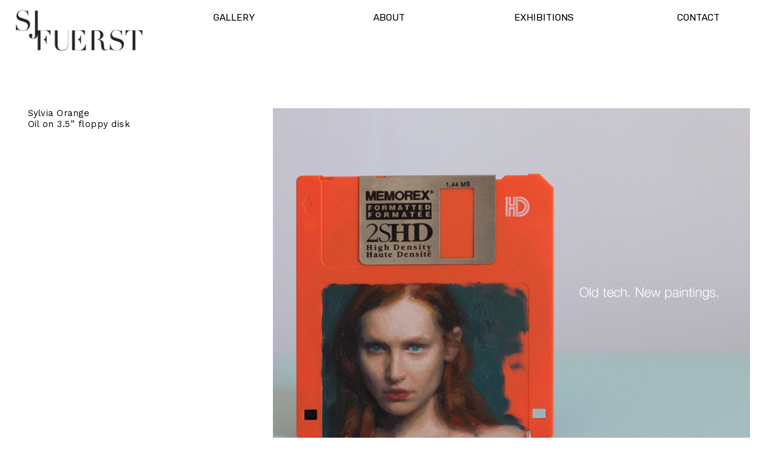

--- FILE ---
content_type: text/html; charset=UTF-8
request_url: https://sjfuerst.com/Sylvia-Orange
body_size: 21663
content:
<!DOCTYPE html>
<!-- 

        Running on cargo.site

-->
<html lang="en" data-predefined-style="true" data-css-presets="true" data-css-preset data-typography-preset>
	<head>
<script>
				var __cargo_context__ = 'live';
				var __cargo_js_ver__ = 'c=1901172385';
				var __cargo_maint__ = false;
				
				
			</script>
					<meta http-equiv="X-UA-Compatible" content="IE=edge,chrome=1">
		<meta http-equiv="Content-Type" content="text/html; charset=utf-8">
		<meta name="viewport" content="initial-scale=1.0, maximum-scale=1.0, user-scalable=no">
		
			<meta name="robots" content="index,follow">
		<title>Sylvia Orange — SJ Fuerst</title>
		<meta name="description" content="Sylvia Orange Oil on 3.5” floppy disk">
				<meta name="twitter:card" content="summary_large_image">
		<meta name="twitter:title" content="Sylvia Orange — SJ Fuerst">
		<meta name="twitter:description" content="Sylvia Orange Oil on 3.5” floppy disk">
		<meta name="twitter:image" content="https://freight.cargo.site/w/1200/i/36ab593e9dbead9989047d7dee78a1e06bc4b8adc5135981c1705e0c9e85f150/Olivia-Yellow.jpg">
		<meta property="og:locale" content="en_US">
		<meta property="og:title" content="Sylvia Orange — SJ Fuerst">
		<meta property="og:description" content="Sylvia Orange Oil on 3.5” floppy disk">
		<meta property="og:url" content="https://sjfuerst.com/Sylvia-Orange">
		<meta property="og:image" content="https://freight.cargo.site/w/1200/i/36ab593e9dbead9989047d7dee78a1e06bc4b8adc5135981c1705e0c9e85f150/Olivia-Yellow.jpg">
		<meta property="og:type" content="website">

		<link rel="preconnect" href="https://static.cargo.site" crossorigin>
		<link rel="preconnect" href="https://freight.cargo.site" crossorigin>

		<link rel="preconnect" href="https://fonts.gstatic.com" crossorigin>
		
		<!--<link rel="preload" href="https://static.cargo.site/assets/social/IconFont-Regular-0.9.3.woff2" as="font" type="font/woff" crossorigin>-->

		<meta name="keywords" content="contemporary figurative painting, contemporary art invest in, contemporary figure oil painting"/>

		<link href="https://static.cargo.site/favicon/favicon.ico" rel="shortcut icon">
		<link href="https://sjfuerst.com/rss" rel="alternate" type="application/rss+xml" title="SJ Fuerst feed">

		<link href="//fonts.googleapis.com/css?family=Rubik:400,400italic,700,700italic|Work Sans:300,300italic,400,400italic,700,700italic,800,800italic|Space Mono:400,400italic,700,700italic&c=1901172385&" id="" rel="stylesheet" type="text/css" />
<link href="https://sjfuerst.com/stylesheet?c=1901172385&1746971858" id="member_stylesheet" rel="stylesheet" type="text/css" />
<style id="">@font-face{font-family:Icons;src:url(https://static.cargo.site/assets/social/IconFont-Regular-0.9.3.woff2);unicode-range:U+E000-E15C,U+F0000,U+FE0E}@font-face{font-family:Icons;src:url(https://static.cargo.site/assets/social/IconFont-Regular-0.9.3.woff2);font-weight:240;unicode-range:U+E000-E15C,U+F0000,U+FE0E}@font-face{font-family:Icons;src:url(https://static.cargo.site/assets/social/IconFont-Regular-0.9.3.woff2);unicode-range:U+E000-E15C,U+F0000,U+FE0E;font-weight:400}@font-face{font-family:Icons;src:url(https://static.cargo.site/assets/social/IconFont-Regular-0.9.3.woff2);unicode-range:U+E000-E15C,U+F0000,U+FE0E;font-weight:600}@font-face{font-family:Icons;src:url(https://static.cargo.site/assets/social/IconFont-Regular-0.9.3.woff2);unicode-range:U+E000-E15C,U+F0000,U+FE0E;font-weight:800}@font-face{font-family:Icons;src:url(https://static.cargo.site/assets/social/IconFont-Regular-0.9.3.woff2);unicode-range:U+E000-E15C,U+F0000,U+FE0E;font-style:italic}@font-face{font-family:Icons;src:url(https://static.cargo.site/assets/social/IconFont-Regular-0.9.3.woff2);unicode-range:U+E000-E15C,U+F0000,U+FE0E;font-weight:200;font-style:italic}@font-face{font-family:Icons;src:url(https://static.cargo.site/assets/social/IconFont-Regular-0.9.3.woff2);unicode-range:U+E000-E15C,U+F0000,U+FE0E;font-weight:400;font-style:italic}@font-face{font-family:Icons;src:url(https://static.cargo.site/assets/social/IconFont-Regular-0.9.3.woff2);unicode-range:U+E000-E15C,U+F0000,U+FE0E;font-weight:600;font-style:italic}@font-face{font-family:Icons;src:url(https://static.cargo.site/assets/social/IconFont-Regular-0.9.3.woff2);unicode-range:U+E000-E15C,U+F0000,U+FE0E;font-weight:800;font-style:italic}body.iconfont-loading,body.iconfont-loading *{color:transparent!important}body{-moz-osx-font-smoothing:grayscale;-webkit-font-smoothing:antialiased;-webkit-text-size-adjust:none}body.no-scroll{overflow:hidden}/*!
 * Content
 */.page{word-wrap:break-word}:focus{outline:0}.pointer-events-none{pointer-events:none}.pointer-events-auto{pointer-events:auto}.pointer-events-none .page_content .audio-player,.pointer-events-none .page_content .shop_product,.pointer-events-none .page_content a,.pointer-events-none .page_content audio,.pointer-events-none .page_content button,.pointer-events-none .page_content details,.pointer-events-none .page_content iframe,.pointer-events-none .page_content img,.pointer-events-none .page_content input,.pointer-events-none .page_content video{pointer-events:auto}.pointer-events-none .page_content *>a,.pointer-events-none .page_content>a{position:relative}s *{text-transform:inherit}#toolset{position:fixed;bottom:10px;right:10px;z-index:8}.mobile #toolset,.template_site_inframe #toolset{display:none}#toolset a{display:block;height:24px;width:24px;margin:0;padding:0;text-decoration:none;background:rgba(0,0,0,.2)}#toolset a:hover{background:rgba(0,0,0,.8)}[data-adminview] #toolset a,[data-adminview] #toolset_admin a{background:rgba(0,0,0,.04);pointer-events:none;cursor:default}#toolset_admin a:active{background:rgba(0,0,0,.7)}#toolset_admin a svg>*{transform:scale(1.1) translate(0,-.5px);transform-origin:50% 50%}#toolset_admin a svg{pointer-events:none;width:100%!important;height:auto!important}#following-container{overflow:auto;-webkit-overflow-scrolling:touch}#following-container iframe{height:100%;width:100%;position:absolute;top:0;left:0;right:0;bottom:0}:root{--following-width:-400px;--following-animation-duration:450ms}@keyframes following-open{0%{transform:translateX(0)}100%{transform:translateX(var(--following-width))}}@keyframes following-open-inverse{0%{transform:translateX(0)}100%{transform:translateX(calc(-1 * var(--following-width)))}}@keyframes following-close{0%{transform:translateX(var(--following-width))}100%{transform:translateX(0)}}@keyframes following-close-inverse{0%{transform:translateX(calc(-1 * var(--following-width)))}100%{transform:translateX(0)}}body.animate-left{animation:following-open var(--following-animation-duration);animation-fill-mode:both;animation-timing-function:cubic-bezier(.24,1,.29,1)}#following-container.animate-left{animation:following-close-inverse var(--following-animation-duration);animation-fill-mode:both;animation-timing-function:cubic-bezier(.24,1,.29,1)}#following-container.animate-left #following-frame{animation:following-close var(--following-animation-duration);animation-fill-mode:both;animation-timing-function:cubic-bezier(.24,1,.29,1)}body.animate-right{animation:following-close var(--following-animation-duration);animation-fill-mode:both;animation-timing-function:cubic-bezier(.24,1,.29,1)}#following-container.animate-right{animation:following-open-inverse var(--following-animation-duration);animation-fill-mode:both;animation-timing-function:cubic-bezier(.24,1,.29,1)}#following-container.animate-right #following-frame{animation:following-open var(--following-animation-duration);animation-fill-mode:both;animation-timing-function:cubic-bezier(.24,1,.29,1)}.slick-slider{position:relative;display:block;-moz-box-sizing:border-box;box-sizing:border-box;-webkit-user-select:none;-moz-user-select:none;-ms-user-select:none;user-select:none;-webkit-touch-callout:none;-khtml-user-select:none;-ms-touch-action:pan-y;touch-action:pan-y;-webkit-tap-highlight-color:transparent}.slick-list{position:relative;display:block;overflow:hidden;margin:0;padding:0}.slick-list:focus{outline:0}.slick-list.dragging{cursor:pointer;cursor:hand}.slick-slider .slick-list,.slick-slider .slick-track{transform:translate3d(0,0,0);will-change:transform}.slick-track{position:relative;top:0;left:0;display:block}.slick-track:after,.slick-track:before{display:table;content:'';width:1px;height:1px;margin-top:-1px;margin-left:-1px}.slick-track:after{clear:both}.slick-loading .slick-track{visibility:hidden}.slick-slide{display:none;float:left;height:100%;min-height:1px}[dir=rtl] .slick-slide{float:right}.content .slick-slide img{display:inline-block}.content .slick-slide img:not(.image-zoom){cursor:pointer}.content .scrub .slick-list,.content .scrub .slick-slide img:not(.image-zoom){cursor:ew-resize}body.slideshow-scrub-dragging *{cursor:ew-resize!important}.content .slick-slide img:not([src]),.content .slick-slide img[src='']{width:100%;height:auto}.slick-slide.slick-loading img{display:none}.slick-slide.dragging img{pointer-events:none}.slick-initialized .slick-slide{display:block}.slick-loading .slick-slide{visibility:hidden}.slick-vertical .slick-slide{display:block;height:auto;border:1px solid transparent}.slick-arrow.slick-hidden{display:none}.slick-arrow{position:absolute;z-index:9;width:0;top:0;height:100%;cursor:pointer;will-change:opacity;-webkit-transition:opacity 333ms cubic-bezier(.4,0,.22,1);transition:opacity 333ms cubic-bezier(.4,0,.22,1)}.slick-arrow.hidden{opacity:0}.slick-arrow svg{position:absolute;width:36px;height:36px;top:0;left:0;right:0;bottom:0;margin:auto;transform:translate(.25px,.25px)}.slick-arrow svg.right-arrow{transform:translate(.25px,.25px) scaleX(-1)}.slick-arrow svg:active{opacity:.75}.slick-arrow svg .arrow-shape{fill:none!important;stroke:#fff;stroke-linecap:square}.slick-arrow svg .arrow-outline{fill:none!important;stroke-width:2.5px;stroke:rgba(0,0,0,.6);stroke-linecap:square}.slick-arrow.slick-next{right:0;text-align:right}.slick-next svg,.wallpaper-navigation .slick-next svg{margin-right:10px}.mobile .slick-next svg{margin-right:10px}.slick-arrow.slick-prev{text-align:left}.slick-prev svg,.wallpaper-navigation .slick-prev svg{margin-left:10px}.mobile .slick-prev svg{margin-left:10px}.loading_animation{display:none;vertical-align:middle;z-index:15;line-height:0;pointer-events:none;border-radius:100%}.loading_animation.hidden{display:none}.loading_animation.pulsing{opacity:0;display:inline-block;animation-delay:.1s;-webkit-animation-delay:.1s;-moz-animation-delay:.1s;animation-duration:12s;animation-iteration-count:infinite;animation:fade-pulse-in .5s ease-in-out;-moz-animation:fade-pulse-in .5s ease-in-out;-webkit-animation:fade-pulse-in .5s ease-in-out;-webkit-animation-fill-mode:forwards;-moz-animation-fill-mode:forwards;animation-fill-mode:forwards}.loading_animation.pulsing.no-delay{animation-delay:0s;-webkit-animation-delay:0s;-moz-animation-delay:0s}.loading_animation div{border-radius:100%}.loading_animation div svg{max-width:100%;height:auto}.loading_animation div,.loading_animation div svg{width:20px;height:20px}.loading_animation.full-width svg{width:100%;height:auto}.loading_animation.full-width.big svg{width:100px;height:100px}.loading_animation div svg>*{fill:#ccc}.loading_animation div{-webkit-animation:spin-loading 12s ease-out;-webkit-animation-iteration-count:infinite;-moz-animation:spin-loading 12s ease-out;-moz-animation-iteration-count:infinite;animation:spin-loading 12s ease-out;animation-iteration-count:infinite}.loading_animation.hidden{display:none}[data-backdrop] .loading_animation{position:absolute;top:15px;left:15px;z-index:99}.loading_animation.position-absolute.middle{top:calc(50% - 10px);left:calc(50% - 10px)}.loading_animation.position-absolute.topleft{top:0;left:0}.loading_animation.position-absolute.middleright{top:calc(50% - 10px);right:1rem}.loading_animation.position-absolute.middleleft{top:calc(50% - 10px);left:1rem}.loading_animation.gray div svg>*{fill:#999}.loading_animation.gray-dark div svg>*{fill:#666}.loading_animation.gray-darker div svg>*{fill:#555}.loading_animation.gray-light div svg>*{fill:#ccc}.loading_animation.white div svg>*{fill:rgba(255,255,255,.85)}.loading_animation.blue div svg>*{fill:#698fff}.loading_animation.inline{display:inline-block;margin-bottom:.5ex}.loading_animation.inline.left{margin-right:.5ex}@-webkit-keyframes fade-pulse-in{0%{opacity:0}50%{opacity:.5}100%{opacity:1}}@-moz-keyframes fade-pulse-in{0%{opacity:0}50%{opacity:.5}100%{opacity:1}}@keyframes fade-pulse-in{0%{opacity:0}50%{opacity:.5}100%{opacity:1}}@-webkit-keyframes pulsate{0%{opacity:1}50%{opacity:0}100%{opacity:1}}@-moz-keyframes pulsate{0%{opacity:1}50%{opacity:0}100%{opacity:1}}@keyframes pulsate{0%{opacity:1}50%{opacity:0}100%{opacity:1}}@-webkit-keyframes spin-loading{0%{transform:rotate(0)}9%{transform:rotate(1050deg)}18%{transform:rotate(-1090deg)}20%{transform:rotate(-1080deg)}23%{transform:rotate(-1080deg)}28%{transform:rotate(-1095deg)}29%{transform:rotate(-1065deg)}34%{transform:rotate(-1080deg)}35%{transform:rotate(-1050deg)}40%{transform:rotate(-1065deg)}41%{transform:rotate(-1035deg)}44%{transform:rotate(-1035deg)}47%{transform:rotate(-2160deg)}50%{transform:rotate(-2160deg)}56%{transform:rotate(45deg)}60%{transform:rotate(45deg)}80%{transform:rotate(6120deg)}100%{transform:rotate(0)}}@keyframes spin-loading{0%{transform:rotate(0)}9%{transform:rotate(1050deg)}18%{transform:rotate(-1090deg)}20%{transform:rotate(-1080deg)}23%{transform:rotate(-1080deg)}28%{transform:rotate(-1095deg)}29%{transform:rotate(-1065deg)}34%{transform:rotate(-1080deg)}35%{transform:rotate(-1050deg)}40%{transform:rotate(-1065deg)}41%{transform:rotate(-1035deg)}44%{transform:rotate(-1035deg)}47%{transform:rotate(-2160deg)}50%{transform:rotate(-2160deg)}56%{transform:rotate(45deg)}60%{transform:rotate(45deg)}80%{transform:rotate(6120deg)}100%{transform:rotate(0)}}[grid-row]{align-items:flex-start;box-sizing:border-box;display:-webkit-box;display:-webkit-flex;display:-ms-flexbox;display:flex;-webkit-flex-wrap:wrap;-ms-flex-wrap:wrap;flex-wrap:wrap}[grid-col]{box-sizing:border-box}[grid-row] [grid-col].empty:after{content:"\0000A0";cursor:text}body.mobile[data-adminview=content-editproject] [grid-row] [grid-col].empty:after{display:none}[grid-col=auto]{-webkit-box-flex:1;-webkit-flex:1;-ms-flex:1;flex:1}[grid-col=x12]{width:100%}[grid-col=x11]{width:50%}[grid-col=x10]{width:33.33%}[grid-col=x9]{width:25%}[grid-col=x8]{width:20%}[grid-col=x7]{width:16.666666667%}[grid-col=x6]{width:14.285714286%}[grid-col=x5]{width:12.5%}[grid-col=x4]{width:11.111111111%}[grid-col=x3]{width:10%}[grid-col=x2]{width:9.090909091%}[grid-col=x1]{width:8.333333333%}[grid-col="1"]{width:8.33333%}[grid-col="2"]{width:16.66667%}[grid-col="3"]{width:25%}[grid-col="4"]{width:33.33333%}[grid-col="5"]{width:41.66667%}[grid-col="6"]{width:50%}[grid-col="7"]{width:58.33333%}[grid-col="8"]{width:66.66667%}[grid-col="9"]{width:75%}[grid-col="10"]{width:83.33333%}[grid-col="11"]{width:91.66667%}[grid-col="12"]{width:100%}body.mobile [grid-responsive] [grid-col]{width:100%;-webkit-box-flex:none;-webkit-flex:none;-ms-flex:none;flex:none}[data-ce-host=true][contenteditable=true] [grid-pad]{pointer-events:none}[data-ce-host=true][contenteditable=true] [grid-pad]>*{pointer-events:auto}[grid-pad="0"]{padding:0}[grid-pad="0.25"]{padding:.125rem}[grid-pad="0.5"]{padding:.25rem}[grid-pad="0.75"]{padding:.375rem}[grid-pad="1"]{padding:.5rem}[grid-pad="1.25"]{padding:.625rem}[grid-pad="1.5"]{padding:.75rem}[grid-pad="1.75"]{padding:.875rem}[grid-pad="2"]{padding:1rem}[grid-pad="2.5"]{padding:1.25rem}[grid-pad="3"]{padding:1.5rem}[grid-pad="3.5"]{padding:1.75rem}[grid-pad="4"]{padding:2rem}[grid-pad="5"]{padding:2.5rem}[grid-pad="6"]{padding:3rem}[grid-pad="7"]{padding:3.5rem}[grid-pad="8"]{padding:4rem}[grid-pad="9"]{padding:4.5rem}[grid-pad="10"]{padding:5rem}[grid-gutter="0"]{margin:0}[grid-gutter="0.5"]{margin:-.25rem}[grid-gutter="1"]{margin:-.5rem}[grid-gutter="1.5"]{margin:-.75rem}[grid-gutter="2"]{margin:-1rem}[grid-gutter="2.5"]{margin:-1.25rem}[grid-gutter="3"]{margin:-1.5rem}[grid-gutter="3.5"]{margin:-1.75rem}[grid-gutter="4"]{margin:-2rem}[grid-gutter="5"]{margin:-2.5rem}[grid-gutter="6"]{margin:-3rem}[grid-gutter="7"]{margin:-3.5rem}[grid-gutter="8"]{margin:-4rem}[grid-gutter="10"]{margin:-5rem}[grid-gutter="12"]{margin:-6rem}[grid-gutter="14"]{margin:-7rem}[grid-gutter="16"]{margin:-8rem}[grid-gutter="18"]{margin:-9rem}[grid-gutter="20"]{margin:-10rem}small{max-width:100%;text-decoration:inherit}img:not([src]),img[src='']{outline:1px solid rgba(177,177,177,.4);outline-offset:-1px;content:url([data-uri])}img.image-zoom{cursor:-webkit-zoom-in;cursor:-moz-zoom-in;cursor:zoom-in}#imprimatur{color:#333;font-size:10px;font-family:-apple-system,BlinkMacSystemFont,"Segoe UI",Roboto,Oxygen,Ubuntu,Cantarell,"Open Sans","Helvetica Neue",sans-serif,"Sans Serif",Icons;/*!System*/position:fixed;opacity:.3;right:-28px;bottom:160px;transform:rotate(270deg);-ms-transform:rotate(270deg);-webkit-transform:rotate(270deg);z-index:8;text-transform:uppercase;color:#999;opacity:.5;padding-bottom:2px;text-decoration:none}.mobile #imprimatur{display:none}bodycopy cargo-link a{font-family:-apple-system,BlinkMacSystemFont,"Segoe UI",Roboto,Oxygen,Ubuntu,Cantarell,"Open Sans","Helvetica Neue",sans-serif,"Sans Serif",Icons;/*!System*/font-size:12px;font-style:normal;font-weight:400;transform:rotate(270deg);text-decoration:none;position:fixed!important;right:-27px;bottom:100px;text-decoration:none;letter-spacing:normal;background:0 0;border:0;border-bottom:0;outline:0}/*! PhotoSwipe Default UI CSS by Dmitry Semenov | photoswipe.com | MIT license */.pswp--has_mouse .pswp__button--arrow--left,.pswp--has_mouse .pswp__button--arrow--right,.pswp__ui{visibility:visible}.pswp--minimal--dark .pswp__top-bar,.pswp__button{background:0 0}.pswp,.pswp__bg,.pswp__container,.pswp__img--placeholder,.pswp__zoom-wrap,.quick-view-navigation{-webkit-backface-visibility:hidden}.pswp__button{cursor:pointer;opacity:1;-webkit-appearance:none;transition:opacity .2s;-webkit-box-shadow:none;box-shadow:none}.pswp__button-close>svg{top:10px;right:10px;margin-left:auto}.pswp--touch .quick-view-navigation{display:none}.pswp__ui{-webkit-font-smoothing:auto;opacity:1;z-index:1550}.quick-view-navigation{will-change:opacity;-webkit-transition:opacity 333ms cubic-bezier(.4,0,.22,1);transition:opacity 333ms cubic-bezier(.4,0,.22,1)}.quick-view-navigation .pswp__group .pswp__button{pointer-events:auto}.pswp__button>svg{position:absolute;width:36px;height:36px}.quick-view-navigation .pswp__group:active svg{opacity:.75}.pswp__button svg .shape-shape{fill:#fff}.pswp__button svg .shape-outline{fill:#000}.pswp__button-prev>svg{top:0;bottom:0;left:10px;margin:auto}.pswp__button-next>svg{top:0;bottom:0;right:10px;margin:auto}.quick-view-navigation .pswp__group .pswp__button-prev{position:absolute;left:0;top:0;width:0;height:100%}.quick-view-navigation .pswp__group .pswp__button-next{position:absolute;right:0;top:0;width:0;height:100%}.quick-view-navigation .close-button,.quick-view-navigation .left-arrow,.quick-view-navigation .right-arrow{transform:translate(.25px,.25px)}.quick-view-navigation .right-arrow{transform:translate(.25px,.25px) scaleX(-1)}.pswp__button svg .shape-outline{fill:transparent!important;stroke:#000;stroke-width:2.5px;stroke-linecap:square}.pswp__button svg .shape-shape{fill:transparent!important;stroke:#fff;stroke-width:1.5px;stroke-linecap:square}.pswp__bg,.pswp__scroll-wrap,.pswp__zoom-wrap{width:100%;position:absolute}.quick-view-navigation .pswp__group .pswp__button-close{margin:0}.pswp__container,.pswp__item,.pswp__zoom-wrap{right:0;bottom:0;top:0;position:absolute;left:0}.pswp__ui--hidden .pswp__button{opacity:.001}.pswp__ui--hidden .pswp__button,.pswp__ui--hidden .pswp__button *{pointer-events:none}.pswp .pswp__ui.pswp__ui--displaynone{display:none}.pswp__element--disabled{display:none!important}/*! PhotoSwipe main CSS by Dmitry Semenov | photoswipe.com | MIT license */.pswp{position:fixed;display:none;height:100%;width:100%;top:0;left:0;right:0;bottom:0;margin:auto;-ms-touch-action:none;touch-action:none;z-index:9999999;-webkit-text-size-adjust:100%;line-height:initial;letter-spacing:initial;outline:0}.pswp img{max-width:none}.pswp--zoom-disabled .pswp__img{cursor:default!important}.pswp--animate_opacity{opacity:.001;will-change:opacity;-webkit-transition:opacity 333ms cubic-bezier(.4,0,.22,1);transition:opacity 333ms cubic-bezier(.4,0,.22,1)}.pswp--open{display:block}.pswp--zoom-allowed .pswp__img{cursor:-webkit-zoom-in;cursor:-moz-zoom-in;cursor:zoom-in}.pswp--zoomed-in .pswp__img{cursor:-webkit-grab;cursor:-moz-grab;cursor:grab}.pswp--dragging .pswp__img{cursor:-webkit-grabbing;cursor:-moz-grabbing;cursor:grabbing}.pswp__bg{left:0;top:0;height:100%;opacity:0;transform:translateZ(0);will-change:opacity}.pswp__scroll-wrap{left:0;top:0;height:100%}.pswp__container,.pswp__zoom-wrap{-ms-touch-action:none;touch-action:none}.pswp__container,.pswp__img{-webkit-user-select:none;-moz-user-select:none;-ms-user-select:none;user-select:none;-webkit-tap-highlight-color:transparent;-webkit-touch-callout:none}.pswp__zoom-wrap{-webkit-transform-origin:left top;-ms-transform-origin:left top;transform-origin:left top;-webkit-transition:-webkit-transform 222ms cubic-bezier(.4,0,.22,1);transition:transform 222ms cubic-bezier(.4,0,.22,1)}.pswp__bg{-webkit-transition:opacity 222ms cubic-bezier(.4,0,.22,1);transition:opacity 222ms cubic-bezier(.4,0,.22,1)}.pswp--animated-in .pswp__bg,.pswp--animated-in .pswp__zoom-wrap{-webkit-transition:none;transition:none}.pswp--hide-overflow .pswp__scroll-wrap,.pswp--hide-overflow.pswp{overflow:hidden}.pswp__img{position:absolute;width:auto;height:auto;top:0;left:0}.pswp__img--placeholder--blank{background:#222}.pswp--ie .pswp__img{width:100%!important;height:auto!important;left:0;top:0}.pswp__ui--idle{opacity:0}.pswp__error-msg{position:absolute;left:0;top:50%;width:100%;text-align:center;font-size:14px;line-height:16px;margin-top:-8px;color:#ccc}.pswp__error-msg a{color:#ccc;text-decoration:underline}.pswp__error-msg{font-family:-apple-system,BlinkMacSystemFont,"Segoe UI",Roboto,Oxygen,Ubuntu,Cantarell,"Open Sans","Helvetica Neue",sans-serif}.quick-view.mouse-down .iframe-item{pointer-events:none!important}.quick-view-caption-positioner{pointer-events:none;width:100%;height:100%}.quick-view-caption-wrapper{margin:auto;position:absolute;bottom:0;left:0;right:0}.quick-view-horizontal-align-left .quick-view-caption-wrapper{margin-left:0}.quick-view-horizontal-align-right .quick-view-caption-wrapper{margin-right:0}[data-quick-view-caption]{transition:.1s opacity ease-in-out;position:absolute;bottom:0;left:0;right:0}.quick-view-horizontal-align-left [data-quick-view-caption]{text-align:left}.quick-view-horizontal-align-right [data-quick-view-caption]{text-align:right}.quick-view-caption{transition:.1s opacity ease-in-out}.quick-view-caption>*{display:inline-block}.quick-view-caption *{pointer-events:auto}.quick-view-caption.hidden{opacity:0}.shop_product .dropdown_wrapper{flex:0 0 100%;position:relative}.shop_product select{appearance:none;-moz-appearance:none;-webkit-appearance:none;outline:0;-webkit-font-smoothing:antialiased;-moz-osx-font-smoothing:grayscale;cursor:pointer;border-radius:0;white-space:nowrap;overflow:hidden!important;text-overflow:ellipsis}.shop_product select.dropdown::-ms-expand{display:none}.shop_product a{cursor:pointer;border-bottom:none;text-decoration:none}.shop_product a.out-of-stock{pointer-events:none}body.audio-player-dragging *{cursor:ew-resize!important}.audio-player{display:inline-flex;flex:1 0 calc(100% - 2px);width:calc(100% - 2px)}.audio-player .button{height:100%;flex:0 0 3.3rem;display:flex}.audio-player .separator{left:3.3rem;height:100%}.audio-player .buffer{width:0%;height:100%;transition:left .3s linear,width .3s linear}.audio-player.seeking .buffer{transition:left 0s,width 0s}.audio-player.seeking{user-select:none;-webkit-user-select:none;cursor:ew-resize}.audio-player.seeking *{user-select:none;-webkit-user-select:none;cursor:ew-resize}.audio-player .bar{overflow:hidden;display:flex;justify-content:space-between;align-content:center;flex-grow:1}.audio-player .progress{width:0%;height:100%;transition:width .3s linear}.audio-player.seeking .progress{transition:width 0s}.audio-player .pause,.audio-player .play{cursor:pointer;height:100%}.audio-player .note-icon{margin:auto 0;order:2;flex:0 1 auto}.audio-player .title{white-space:nowrap;overflow:hidden;text-overflow:ellipsis;pointer-events:none;user-select:none;padding:.5rem 0 .5rem 1rem;margin:auto auto auto 0;flex:0 3 auto;min-width:0;width:100%}.audio-player .total-time{flex:0 1 auto;margin:auto 0}.audio-player .current-time,.audio-player .play-text{flex:0 1 auto;margin:auto 0}.audio-player .stream-anim{user-select:none;margin:auto auto auto 0}.audio-player .stream-anim span{display:inline-block}.audio-player .buffer,.audio-player .current-time,.audio-player .note-svg,.audio-player .play-text,.audio-player .separator,.audio-player .total-time{user-select:none;pointer-events:none}.audio-player .buffer,.audio-player .play-text,.audio-player .progress{position:absolute}.audio-player,.audio-player .bar,.audio-player .button,.audio-player .current-time,.audio-player .note-icon,.audio-player .pause,.audio-player .play,.audio-player .total-time{position:relative}body.mobile .audio-player,body.mobile .audio-player *{-webkit-touch-callout:none}#standalone-admin-frame{border:0;width:400px;position:absolute;right:0;top:0;height:100vh;z-index:99}body[standalone-admin=true] #standalone-admin-frame{transform:translate(0,0)}body[standalone-admin=true] .main_container{width:calc(100% - 400px)}body[standalone-admin=false] #standalone-admin-frame{transform:translate(100%,0)}body[standalone-admin=false] .main_container{width:100%}.toggle_standaloneAdmin{position:fixed;top:0;right:400px;height:40px;width:40px;z-index:999;cursor:pointer;background-color:rgba(0,0,0,.4)}.toggle_standaloneAdmin:active{opacity:.7}body[standalone-admin=false] .toggle_standaloneAdmin{right:0}.toggle_standaloneAdmin *{color:#fff;fill:#fff}.toggle_standaloneAdmin svg{padding:6px;width:100%;height:100%;opacity:.85}body[standalone-admin=false] .toggle_standaloneAdmin #close,body[standalone-admin=true] .toggle_standaloneAdmin #backdropsettings{display:none}.toggle_standaloneAdmin>div{width:100%;height:100%}#admin_toggle_button{position:fixed;top:50%;transform:translate(0,-50%);right:400px;height:36px;width:12px;z-index:999;cursor:pointer;background-color:rgba(0,0,0,.09);padding-left:2px;margin-right:5px}#admin_toggle_button .bar{content:'';background:rgba(0,0,0,.09);position:fixed;width:5px;bottom:0;top:0;z-index:10}#admin_toggle_button:active{background:rgba(0,0,0,.065)}#admin_toggle_button *{color:#fff;fill:#fff}#admin_toggle_button svg{padding:0;width:16px;height:36px;margin-left:1px;opacity:1}#admin_toggle_button svg *{fill:#fff;opacity:1}#admin_toggle_button[data-state=closed] .toggle_admin_close{display:none}#admin_toggle_button[data-state=closed],#admin_toggle_button[data-state=closed] .toggle_admin_open{width:20px;cursor:pointer;margin:0}#admin_toggle_button[data-state=closed] svg{margin-left:2px}#admin_toggle_button[data-state=open] .toggle_admin_open{display:none}select,select *{text-rendering:auto!important}b b{font-weight:inherit}*{-webkit-box-sizing:border-box;-moz-box-sizing:border-box;box-sizing:border-box}customhtml>*{position:relative;z-index:10}body,html{min-height:100vh;margin:0;padding:0}html{touch-action:manipulation;position:relative;background-color:#fff}.main_container{min-height:100vh;width:100%;overflow:hidden}.container{display:-webkit-box;display:-webkit-flex;display:-moz-box;display:-ms-flexbox;display:flex;-webkit-flex-wrap:wrap;-moz-flex-wrap:wrap;-ms-flex-wrap:wrap;flex-wrap:wrap;max-width:100%;width:100%;overflow:visible}.container{align-items:flex-start;-webkit-align-items:flex-start}.page{z-index:2}.page ul li>text-limit{display:block}.content,.content_container,.pinned{-webkit-flex:1 0 auto;-moz-flex:1 0 auto;-ms-flex:1 0 auto;flex:1 0 auto;max-width:100%}.content_container{width:100%}.content_container.full_height{min-height:100vh}.page_background{position:absolute;top:0;left:0;width:100%;height:100%}.page_container{position:relative;overflow:visible;width:100%}.backdrop{position:absolute;top:0;z-index:1;width:100%;height:100%;max-height:100vh}.backdrop>div{position:absolute;top:0;left:0;width:100%;height:100%;-webkit-backface-visibility:hidden;backface-visibility:hidden;transform:translate3d(0,0,0);contain:strict}[data-backdrop].backdrop>div[data-overflowing]{max-height:100vh;position:absolute;top:0;left:0}body.mobile [split-responsive]{display:flex;flex-direction:column}body.mobile [split-responsive] .container{width:100%;order:2}body.mobile [split-responsive] .backdrop{position:relative;height:50vh;width:100%;order:1}body.mobile [split-responsive] [data-auxiliary].backdrop{position:absolute;height:50vh;width:100%;order:1}.page{position:relative;z-index:2}img[data-align=left]{float:left}img[data-align=right]{float:right}[data-rotation]{transform-origin:center center}.content .page_content:not([contenteditable=true]) [data-draggable]{pointer-events:auto!important;backface-visibility:hidden}.preserve-3d{-moz-transform-style:preserve-3d;transform-style:preserve-3d}.content .page_content:not([contenteditable=true]) [data-draggable] iframe{pointer-events:none!important}.dragging-active iframe{pointer-events:none!important}.content .page_content:not([contenteditable=true]) [data-draggable]:active{opacity:1}.content .scroll-transition-fade{transition:transform 1s ease-in-out,opacity .8s ease-in-out}.content .scroll-transition-fade.below-viewport{opacity:0;transform:translateY(40px)}.mobile.full_width .page_container:not([split-layout]) .container_width{width:100%}[data-view=pinned_bottom] .bottom_pin_invisibility{visibility:hidden}.pinned{position:relative;width:100%}.pinned .page_container.accommodate:not(.fixed):not(.overlay){z-index:2}.pinned .page_container.overlay{position:absolute;z-index:4}.pinned .page_container.overlay.fixed{position:fixed}.pinned .page_container.overlay.fixed .page{max-height:100vh;-webkit-overflow-scrolling:touch}.pinned .page_container.overlay.fixed .page.allow-scroll{overflow-y:auto;overflow-x:hidden}.pinned .page_container.overlay.fixed .page.allow-scroll{align-items:flex-start;-webkit-align-items:flex-start}.pinned .page_container .page.allow-scroll::-webkit-scrollbar{width:0;background:0 0;display:none}.pinned.pinned_top .page_container.overlay{left:0;top:0}.pinned.pinned_bottom .page_container.overlay{left:0;bottom:0}div[data-container=set]:empty{margin-top:1px}.thumbnails{position:relative;z-index:1}[thumbnails=grid]{align-items:baseline}[thumbnails=justify] .thumbnail{box-sizing:content-box}[thumbnails][data-padding-zero] .thumbnail{margin-bottom:-1px}[thumbnails=montessori] .thumbnail{pointer-events:auto;position:absolute}[thumbnails] .thumbnail>a{display:block;text-decoration:none}[thumbnails=montessori]{height:0}[thumbnails][data-resizing],[thumbnails][data-resizing] *{cursor:nwse-resize}[thumbnails] .thumbnail .resize-handle{cursor:nwse-resize;width:26px;height:26px;padding:5px;position:absolute;opacity:.75;right:-1px;bottom:-1px;z-index:100}[thumbnails][data-resizing] .resize-handle{display:none}[thumbnails] .thumbnail .resize-handle svg{position:absolute;top:0;left:0}[thumbnails] .thumbnail .resize-handle:hover{opacity:1}[data-can-move].thumbnail .resize-handle svg .resize_path_outline{fill:#fff}[data-can-move].thumbnail .resize-handle svg .resize_path{fill:#000}[thumbnails=montessori] .thumbnail_sizer{height:0;width:100%;position:relative;padding-bottom:100%;pointer-events:none}[thumbnails] .thumbnail img{display:block;min-height:3px;margin-bottom:0}[thumbnails] .thumbnail img:not([src]),img[src=""]{margin:0!important;width:100%;min-height:3px;height:100%!important;position:absolute}[aspect-ratio="1x1"].thumb_image{height:0;padding-bottom:100%;overflow:hidden}[aspect-ratio="4x3"].thumb_image{height:0;padding-bottom:75%;overflow:hidden}[aspect-ratio="16x9"].thumb_image{height:0;padding-bottom:56.25%;overflow:hidden}[thumbnails] .thumb_image{width:100%;position:relative}[thumbnails][thumbnail-vertical-align=top]{align-items:flex-start}[thumbnails][thumbnail-vertical-align=middle]{align-items:center}[thumbnails][thumbnail-vertical-align=bottom]{align-items:baseline}[thumbnails][thumbnail-horizontal-align=left]{justify-content:flex-start}[thumbnails][thumbnail-horizontal-align=middle]{justify-content:center}[thumbnails][thumbnail-horizontal-align=right]{justify-content:flex-end}.thumb_image.default_image>svg{position:absolute;top:0;left:0;bottom:0;right:0;width:100%;height:100%}.thumb_image.default_image{outline:1px solid #ccc;outline-offset:-1px;position:relative}.mobile.full_width [data-view=Thumbnail] .thumbnails_width{width:100%}.content [data-draggable] a:active,.content [data-draggable] img:active{opacity:initial}.content .draggable-dragging{opacity:initial}[data-draggable].draggable_visible{visibility:visible}[data-draggable].draggable_hidden{visibility:hidden}.gallery_card [data-draggable],.marquee [data-draggable]{visibility:inherit}[data-draggable]{visibility:visible;background-color:rgba(0,0,0,.003)}#site_menu_panel_container .image-gallery:not(.initialized){height:0;padding-bottom:100%;min-height:initial}.image-gallery:not(.initialized){min-height:100vh;visibility:hidden;width:100%}.image-gallery .gallery_card img{display:block;width:100%;height:auto}.image-gallery .gallery_card{transform-origin:center}.image-gallery .gallery_card.dragging{opacity:.1;transform:initial!important}.image-gallery:not([image-gallery=slideshow]) .gallery_card iframe:only-child,.image-gallery:not([image-gallery=slideshow]) .gallery_card video:only-child{width:100%;height:100%;top:0;left:0;position:absolute}.image-gallery[image-gallery=slideshow] .gallery_card video[muted][autoplay]:not([controls]),.image-gallery[image-gallery=slideshow] .gallery_card video[muted][data-autoplay]:not([controls]){pointer-events:none}.image-gallery [image-gallery-pad="0"] video:only-child{object-fit:cover;height:calc(100% + 1px)}div.image-gallery>a,div.image-gallery>iframe,div.image-gallery>img,div.image-gallery>video{display:none}[image-gallery-row]{align-items:flex-start;box-sizing:border-box;display:-webkit-box;display:-webkit-flex;display:-ms-flexbox;display:flex;-webkit-flex-wrap:wrap;-ms-flex-wrap:wrap;flex-wrap:wrap}.image-gallery .gallery_card_image{width:100%;position:relative}[data-predefined-style=true] .image-gallery a.gallery_card{display:block;border:none}[image-gallery-col]{box-sizing:border-box}[image-gallery-col=x12]{width:100%}[image-gallery-col=x11]{width:50%}[image-gallery-col=x10]{width:33.33%}[image-gallery-col=x9]{width:25%}[image-gallery-col=x8]{width:20%}[image-gallery-col=x7]{width:16.666666667%}[image-gallery-col=x6]{width:14.285714286%}[image-gallery-col=x5]{width:12.5%}[image-gallery-col=x4]{width:11.111111111%}[image-gallery-col=x3]{width:10%}[image-gallery-col=x2]{width:9.090909091%}[image-gallery-col=x1]{width:8.333333333%}.content .page_content [image-gallery-pad].image-gallery{pointer-events:none}.content .page_content [image-gallery-pad].image-gallery .gallery_card_image>*,.content .page_content [image-gallery-pad].image-gallery .gallery_image_caption{pointer-events:auto}.content .page_content [image-gallery-pad="0"]{padding:0}.content .page_content [image-gallery-pad="0.25"]{padding:.125rem}.content .page_content [image-gallery-pad="0.5"]{padding:.25rem}.content .page_content [image-gallery-pad="0.75"]{padding:.375rem}.content .page_content [image-gallery-pad="1"]{padding:.5rem}.content .page_content [image-gallery-pad="1.25"]{padding:.625rem}.content .page_content [image-gallery-pad="1.5"]{padding:.75rem}.content .page_content [image-gallery-pad="1.75"]{padding:.875rem}.content .page_content [image-gallery-pad="2"]{padding:1rem}.content .page_content [image-gallery-pad="2.5"]{padding:1.25rem}.content .page_content [image-gallery-pad="3"]{padding:1.5rem}.content .page_content [image-gallery-pad="3.5"]{padding:1.75rem}.content .page_content [image-gallery-pad="4"]{padding:2rem}.content .page_content [image-gallery-pad="5"]{padding:2.5rem}.content .page_content [image-gallery-pad="6"]{padding:3rem}.content .page_content [image-gallery-pad="7"]{padding:3.5rem}.content .page_content [image-gallery-pad="8"]{padding:4rem}.content .page_content [image-gallery-pad="9"]{padding:4.5rem}.content .page_content [image-gallery-pad="10"]{padding:5rem}.content .page_content [image-gallery-gutter="0"]{margin:0}.content .page_content [image-gallery-gutter="0.5"]{margin:-.25rem}.content .page_content [image-gallery-gutter="1"]{margin:-.5rem}.content .page_content [image-gallery-gutter="1.5"]{margin:-.75rem}.content .page_content [image-gallery-gutter="2"]{margin:-1rem}.content .page_content [image-gallery-gutter="2.5"]{margin:-1.25rem}.content .page_content [image-gallery-gutter="3"]{margin:-1.5rem}.content .page_content [image-gallery-gutter="3.5"]{margin:-1.75rem}.content .page_content [image-gallery-gutter="4"]{margin:-2rem}.content .page_content [image-gallery-gutter="5"]{margin:-2.5rem}.content .page_content [image-gallery-gutter="6"]{margin:-3rem}.content .page_content [image-gallery-gutter="7"]{margin:-3.5rem}.content .page_content [image-gallery-gutter="8"]{margin:-4rem}.content .page_content [image-gallery-gutter="10"]{margin:-5rem}.content .page_content [image-gallery-gutter="12"]{margin:-6rem}.content .page_content [image-gallery-gutter="14"]{margin:-7rem}.content .page_content [image-gallery-gutter="16"]{margin:-8rem}.content .page_content [image-gallery-gutter="18"]{margin:-9rem}.content .page_content [image-gallery-gutter="20"]{margin:-10rem}[image-gallery=slideshow]:not(.initialized)>*{min-height:1px;opacity:0;min-width:100%}[image-gallery=slideshow][data-constrained-by=height] [image-gallery-vertical-align].slick-track{align-items:flex-start}[image-gallery=slideshow] img.image-zoom:active{opacity:initial}[image-gallery=slideshow].slick-initialized .gallery_card{pointer-events:none}[image-gallery=slideshow].slick-initialized .gallery_card.slick-current{pointer-events:auto}[image-gallery=slideshow] .gallery_card:not(.has_caption){line-height:0}.content .page_content [image-gallery=slideshow].image-gallery>*{pointer-events:auto}.content [image-gallery=slideshow].image-gallery.slick-initialized .gallery_card{overflow:hidden;margin:0;display:flex;flex-flow:row wrap;flex-shrink:0}.content [image-gallery=slideshow].image-gallery.slick-initialized .gallery_card.slick-current{overflow:visible}[image-gallery=slideshow] .gallery_image_caption{opacity:1;transition:opacity .3s;-webkit-transition:opacity .3s;width:100%;margin-left:auto;margin-right:auto;clear:both}[image-gallery-horizontal-align=left] .gallery_image_caption{text-align:left}[image-gallery-horizontal-align=middle] .gallery_image_caption{text-align:center}[image-gallery-horizontal-align=right] .gallery_image_caption{text-align:right}[image-gallery=slideshow][data-slideshow-in-transition] .gallery_image_caption{opacity:0;transition:opacity .3s;-webkit-transition:opacity .3s}[image-gallery=slideshow] .gallery_card_image{width:initial;margin:0;display:inline-block}[image-gallery=slideshow] .gallery_card img{margin:0;display:block}[image-gallery=slideshow][data-exploded]{align-items:flex-start;box-sizing:border-box;display:-webkit-box;display:-webkit-flex;display:-ms-flexbox;display:flex;-webkit-flex-wrap:wrap;-ms-flex-wrap:wrap;flex-wrap:wrap;justify-content:flex-start;align-content:flex-start}[image-gallery=slideshow][data-exploded] .gallery_card{padding:1rem;width:16.666%}[image-gallery=slideshow][data-exploded] .gallery_card_image{height:0;display:block;width:100%}[image-gallery=grid]{align-items:baseline}[image-gallery=grid] .gallery_card.has_caption .gallery_card_image{display:block}[image-gallery=grid] [image-gallery-pad="0"].gallery_card{margin-bottom:-1px}[image-gallery=grid] .gallery_card img{margin:0}[image-gallery=columns] .gallery_card img{margin:0}[image-gallery=justify]{align-items:flex-start}[image-gallery=justify] .gallery_card img{margin:0}[image-gallery=montessori][image-gallery-row]{display:block}[image-gallery=montessori] a.gallery_card,[image-gallery=montessori] div.gallery_card{position:absolute;pointer-events:auto}[image-gallery=montessori][data-can-move] .gallery_card,[image-gallery=montessori][data-can-move] .gallery_card .gallery_card_image,[image-gallery=montessori][data-can-move] .gallery_card .gallery_card_image>*{cursor:move}[image-gallery=montessori]{position:relative;height:0}[image-gallery=freeform] .gallery_card{position:relative}[image-gallery=freeform] [image-gallery-pad="0"].gallery_card{margin-bottom:-1px}[image-gallery-vertical-align]{display:flex;flex-flow:row wrap}[image-gallery-vertical-align].slick-track{display:flex;flex-flow:row nowrap}.image-gallery .slick-list{margin-bottom:-.3px}[image-gallery-vertical-align=top]{align-content:flex-start;align-items:flex-start}[image-gallery-vertical-align=middle]{align-items:center;align-content:center}[image-gallery-vertical-align=bottom]{align-content:flex-end;align-items:flex-end}[image-gallery-horizontal-align=left]{justify-content:flex-start}[image-gallery-horizontal-align=middle]{justify-content:center}[image-gallery-horizontal-align=right]{justify-content:flex-end}.image-gallery[data-resizing],.image-gallery[data-resizing] *{cursor:nwse-resize!important}.image-gallery .gallery_card .resize-handle,.image-gallery .gallery_card .resize-handle *{cursor:nwse-resize!important}.image-gallery .gallery_card .resize-handle{width:26px;height:26px;padding:5px;position:absolute;opacity:.75;right:-1px;bottom:-1px;z-index:10}.image-gallery[data-resizing] .resize-handle{display:none}.image-gallery .gallery_card .resize-handle svg{cursor:nwse-resize!important;position:absolute;top:0;left:0}.image-gallery .gallery_card .resize-handle:hover{opacity:1}[data-can-move].gallery_card .resize-handle svg .resize_path_outline{fill:#fff}[data-can-move].gallery_card .resize-handle svg .resize_path{fill:#000}[image-gallery=montessori] .thumbnail_sizer{height:0;width:100%;position:relative;padding-bottom:100%;pointer-events:none}#site_menu_button{display:block;text-decoration:none;pointer-events:auto;z-index:9;vertical-align:top;cursor:pointer;box-sizing:content-box;font-family:Icons}#site_menu_button.custom_icon{padding:0;line-height:0}#site_menu_button.custom_icon img{width:100%;height:auto}#site_menu_wrapper.disabled #site_menu_button{display:none}#site_menu_wrapper.mobile_only #site_menu_button{display:none}body.mobile #site_menu_wrapper.mobile_only:not(.disabled) #site_menu_button:not(.active){display:block}#site_menu_panel_container[data-type=cargo_menu] #site_menu_panel{display:block;position:fixed;top:0;right:0;bottom:0;left:0;z-index:10;cursor:default}.site_menu{pointer-events:auto;position:absolute;z-index:11;top:0;bottom:0;line-height:0;max-width:400px;min-width:300px;font-size:20px;text-align:left;background:rgba(20,20,20,.95);padding:20px 30px 90px 30px;overflow-y:auto;overflow-x:hidden;display:-webkit-box;display:-webkit-flex;display:-ms-flexbox;display:flex;-webkit-box-orient:vertical;-webkit-box-direction:normal;-webkit-flex-direction:column;-ms-flex-direction:column;flex-direction:column;-webkit-box-pack:start;-webkit-justify-content:flex-start;-ms-flex-pack:start;justify-content:flex-start}body.mobile #site_menu_wrapper .site_menu{-webkit-overflow-scrolling:touch;min-width:auto;max-width:100%;width:100%;padding:20px}#site_menu_wrapper[data-sitemenu-position=bottom-left] #site_menu,#site_menu_wrapper[data-sitemenu-position=top-left] #site_menu{left:0}#site_menu_wrapper[data-sitemenu-position=bottom-right] #site_menu,#site_menu_wrapper[data-sitemenu-position=top-right] #site_menu{right:0}#site_menu_wrapper[data-type=page] .site_menu{right:0;left:0;width:100%;padding:0;margin:0;background:0 0}.site_menu_wrapper.open .site_menu{display:block}.site_menu div{display:block}.site_menu a{text-decoration:none;display:inline-block;color:rgba(255,255,255,.75);max-width:100%;overflow:hidden;white-space:nowrap;text-overflow:ellipsis;line-height:1.4}.site_menu div a.active{color:rgba(255,255,255,.4)}.site_menu div.set-link>a{font-weight:700}.site_menu div.hidden{display:none}.site_menu .close{display:block;position:absolute;top:0;right:10px;font-size:60px;line-height:50px;font-weight:200;color:rgba(255,255,255,.4);cursor:pointer;user-select:none}#site_menu_panel_container .page_container{position:relative;overflow:hidden;background:0 0;z-index:2}#site_menu_panel_container .site_menu_page_wrapper{position:fixed;top:0;left:0;overflow-y:auto;-webkit-overflow-scrolling:touch;height:100%;width:100%;z-index:100}#site_menu_panel_container .site_menu_page_wrapper .backdrop{pointer-events:none}#site_menu_panel_container #site_menu_page_overlay{position:fixed;top:0;right:0;bottom:0;left:0;cursor:default;z-index:1}#shop_button{display:block;text-decoration:none;pointer-events:auto;z-index:9;vertical-align:top;cursor:pointer;box-sizing:content-box;font-family:Icons}#shop_button.custom_icon{padding:0;line-height:0}#shop_button.custom_icon img{width:100%;height:auto}#shop_button.disabled{display:none}.loading[data-loading]{display:none;position:fixed;bottom:8px;left:8px;z-index:100}.new_site_button_wrapper{font-size:1.8rem;font-weight:400;color:rgba(0,0,0,.85);font-family:-apple-system,BlinkMacSystemFont,'Segoe UI',Roboto,Oxygen,Ubuntu,Cantarell,'Open Sans','Helvetica Neue',sans-serif,'Sans Serif',Icons;font-style:normal;line-height:1.4;color:#fff;position:fixed;bottom:0;right:0;z-index:999}body.template_site #toolset{display:none!important}body.mobile .new_site_button{display:none}.new_site_button{display:flex;height:44px;cursor:pointer}.new_site_button .plus{width:44px;height:100%}.new_site_button .plus svg{width:100%;height:100%}.new_site_button .plus svg line{stroke:#000;stroke-width:2px}.new_site_button .plus:after,.new_site_button .plus:before{content:'';width:30px;height:2px}.new_site_button .text{background:#0fce83;display:none;padding:7.5px 15px 7.5px 15px;height:100%;font-size:20px;color:#222}.new_site_button:active{opacity:.8}.new_site_button.show_full .text{display:block}.new_site_button.show_full .plus{display:none}html:not(.admin-wrapper) .template_site #confirm_modal [data-progress] .progress-indicator:after{content:'Generating Site...';padding:7.5px 15px;right:-200px;color:#000}bodycopy svg.marker-overlay,bodycopy svg.marker-overlay *{transform-origin:0 0;-webkit-transform-origin:0 0;box-sizing:initial}bodycopy svg#svgroot{box-sizing:initial}bodycopy svg.marker-overlay{padding:inherit;position:absolute;left:0;top:0;width:100%;height:100%;min-height:1px;overflow:visible;pointer-events:none;z-index:999}bodycopy svg.marker-overlay *{pointer-events:initial}bodycopy svg.marker-overlay text{letter-spacing:initial}bodycopy svg.marker-overlay a{cursor:pointer}.marquee:not(.torn-down){overflow:hidden;width:100%;position:relative;padding-bottom:.25em;padding-top:.25em;margin-bottom:-.25em;margin-top:-.25em;contain:layout}.marquee .marquee_contents{will-change:transform;display:flex;flex-direction:column}.marquee[behavior][direction].torn-down{white-space:normal}.marquee[behavior=bounce] .marquee_contents{display:block;float:left;clear:both}.marquee[behavior=bounce] .marquee_inner{display:block}.marquee[behavior=bounce][direction=vertical] .marquee_contents{width:100%}.marquee[behavior=bounce][direction=diagonal] .marquee_inner:last-child,.marquee[behavior=bounce][direction=vertical] .marquee_inner:last-child{position:relative;visibility:hidden}.marquee[behavior=bounce][direction=horizontal],.marquee[behavior=scroll][direction=horizontal]{white-space:pre}.marquee[behavior=scroll][direction=horizontal] .marquee_contents{display:inline-flex;white-space:nowrap;min-width:100%}.marquee[behavior=scroll][direction=horizontal] .marquee_inner{min-width:100%}.marquee[behavior=scroll] .marquee_inner:first-child{will-change:transform;position:absolute;width:100%;top:0;left:0}.cycle{display:none}</style>
<script type="text/json" data-set="defaults" >{"current_offset":0,"current_page":1,"cargo_url":"sjfuerst","is_domain":true,"is_mobile":false,"is_tablet":false,"is_phone":false,"api_path":"https:\/\/sjfuerst.com\/_api","is_editor":false,"is_template":false,"is_direct_link":true,"direct_link_pid":4111051}</script>
<script type="text/json" data-set="DisplayOptions" >{"user_id":154679,"pagination_count":24,"title_in_project":true,"disable_project_scroll":false,"learning_cargo_seen":true,"resource_url":null,"use_sets":null,"sets_are_clickable":null,"set_links_position":null,"sticky_pages":null,"total_projects":0,"slideshow_responsive":false,"slideshow_thumbnails_header":true,"layout_options":{"content_position":"left_cover","content_width":"100","content_margin":"5","main_margin":"5","text_alignment":"text_left","vertical_position":"vertical_top","bgcolor":"rgb(255, 255, 255)","WebFontConfig":{"system":{"families":{"-apple-system":{"variants":["n4"]}}},"google":{"families":{"Rubik":{"variants":["400","400italic","700","700italic"]},"Work Sans":{"variants":["300","300italic","400","400italic","700","700italic","800","800italic"]},"Space Mono":{"variants":["400","400italic","700","700italic"]}}}},"links_orientation":"links_horizontal","viewport_size":"phone","mobile_zoom":"22","mobile_view":"desktop","mobile_padding":"-6.2","mobile_formatting":false,"width_unit":"rem","text_width":"65","is_feed":false,"limit_vertical_images":false,"image_zoom":true,"mobile_images_full_width":true,"responsive_columns":"1","responsive_thumbnails_padding":"0.7","enable_sitemenu":false,"sitemenu_mobileonly":false,"menu_position":"top-left","sitemenu_option":"cargo_menu","responsive_row_height":"75","advanced_padding_enabled":false,"main_margin_top":"5","main_margin_right":"5","main_margin_bottom":"5","main_margin_left":"5","mobile_pages_full_width":true,"scroll_transition":true,"image_full_zoom":false,"quick_view_height":"100","quick_view_width":"100","quick_view_alignment":"quick_view_center_center","advanced_quick_view_padding_enabled":false,"quick_view_padding":"2.5","quick_view_padding_top":"2.5","quick_view_padding_bottom":"2.5","quick_view_padding_left":"2.5","quick_view_padding_right":"2.5","quick_content_alignment":"quick_content_center_center","close_quick_view_on_scroll":true,"show_quick_view_ui":true,"quick_view_bgcolor":"","quick_view_caption":false},"element_sort":{"no-group":[{"name":"Navigation","isActive":true},{"name":"Header Text","isActive":true},{"name":"Content","isActive":true},{"name":"Header Image","isActive":false}]},"site_menu_options":{"display_type":"cargo_menu","enable":true,"mobile_only":true,"position":"top-right","single_page_id":"1552","icon":"\ue133","show_homepage":true,"single_page_url":"Menu","custom_icon":false},"ecommerce_options":{"enable_ecommerce_button":false,"shop_button_position":"top-right","shop_icon":"\ue138","custom_icon":false,"shop_icon_text":"Cart &lt;(#)&gt;","icon":"","enable_geofencing":false,"enabled_countries":["AF","AX","AL","DZ","AS","AD","AO","AI","AQ","AG","AR","AM","AW","AU","AT","AZ","BS","BH","BD","BB","BY","BE","BZ","BJ","BM","BT","BO","BQ","BA","BW","BV","BR","IO","BN","BG","BF","BI","KH","CM","CA","CV","KY","CF","TD","CL","CN","CX","CC","CO","KM","CG","CD","CK","CR","CI","HR","CU","CW","CY","CZ","DK","DJ","DM","DO","EC","EG","SV","GQ","ER","EE","ET","FK","FO","FJ","FI","FR","GF","PF","TF","GA","GM","GE","DE","GH","GI","GR","GL","GD","GP","GU","GT","GG","GN","GW","GY","HT","HM","VA","HN","HK","HU","IS","IN","ID","IR","IQ","IE","IM","IL","IT","JM","JP","JE","JO","KZ","KE","KI","KP","KR","KW","KG","LA","LV","LB","LS","LR","LY","LI","LT","LU","MO","MK","MG","MW","MY","MV","ML","MT","MH","MQ","MR","MU","YT","MX","FM","MD","MC","MN","ME","MS","MA","MZ","MM","NA","NR","NP","NL","NC","NZ","NI","NE","NG","NU","NF","MP","NO","OM","PK","PW","PS","PA","PG","PY","PE","PH","PN","PL","PT","PR","QA","RE","RO","RU","RW","BL","SH","KN","LC","MF","PM","VC","WS","SM","ST","SA","SN","RS","SC","SL","SG","SX","SK","SI","SB","SO","ZA","GS","SS","ES","LK","SD","SR","SJ","SZ","SE","CH","SY","TW","TJ","TZ","TH","TL","TG","TK","TO","TT","TN","TR","TM","TC","TV","UG","UA","AE","GB","US","UM","UY","UZ","VU","VE","VN","VG","VI","WF","EH","YE","ZM","ZW"]}}</script>
<script type="text/json" data-set="Site" >{"id":"154679","direct_link":"https:\/\/sjfuerst.com","display_url":"sjfuerst.com","site_url":"sjfuerst","account_shop_id":null,"has_ecommerce":false,"has_shop":false,"ecommerce_key_public":null,"cargo_spark_button":false,"following_url":null,"website_title":"SJ Fuerst","meta_tags":"","meta_description":"","meta_head":"<meta name=\"keywords\" content=\"contemporary figurative painting, contemporary art invest in, contemporary figure oil painting\"\/>","homepage_id":"2595182","css_url":"https:\/\/sjfuerst.com\/stylesheet","rss_url":"https:\/\/sjfuerst.com\/rss","js_url":"\/_jsapps\/design\/design.js","favicon_url":"https:\/\/static.cargo.site\/favicon\/favicon.ico","home_url":"https:\/\/cargo.site","auth_url":"https:\/\/cargo.site","profile_url":null,"profile_width":0,"profile_height":0,"social_image_url":null,"social_width":0,"social_height":0,"social_description":"SJ Fuerst is an American figurative painter. Drawing from fashion, pop art, and contemporary culture, Fuerst's paintings create a surreal world where the animals are inflatable and the women feel so real you expect them to wink at you.","social_has_image":false,"social_has_description":true,"site_menu_icon":null,"site_menu_has_image":false,"custom_html":"<customhtml><!-- Google tag (gtag.js) -->\n<script async src=\"https:\/\/www.googletagmanager.com\/gtag\/js?id=G-432GECL6QG\"><\/script>\n<script>\n  window.dataLayer = window.dataLayer || [];\n  function gtag(){dataLayer.push(arguments);}\n  gtag('js', new Date());\n\n  gtag('config', 'G-432GECL6QG');\n<\/script><\/customhtml>","filter":null,"is_editor":false,"use_hi_res":false,"hiq":null,"progenitor_site":"deepidler","files":{"2024-Website-Video.mp4":"https:\/\/files.cargocollective.com\/c154679\/2024-Website-Video.mp4?1719139652","Low-Res-Candy-Website-Video.mp4":"https:\/\/files.cargocollective.com\/c154679\/Low-Res-Candy-Website-Video.mp4?1713424272","Cargo-Mouth.mp4":"https:\/\/files.cargocollective.com\/c154679\/Cargo-Mouth.mp4?1520986341"},"resource_url":"sjfuerst.com\/_api\/v0\/site\/154679"}</script>
<script type="text/json" data-set="ScaffoldingData" >{"id":0,"title":"SJ Fuerst","project_url":0,"set_id":0,"is_homepage":false,"pin":false,"is_set":true,"in_nav":false,"stack":false,"sort":0,"index":0,"page_count":6,"pin_position":null,"thumbnail_options":null,"pages":[{"id":2598850,"title":"Home Stack","project_url":"Home-Stack","set_id":0,"is_homepage":false,"pin":false,"is_set":true,"in_nav":false,"stack":true,"sort":1,"index":0,"page_count":0,"pin_position":null,"thumbnail_options":null,"pages":[{"id":2612518,"site_id":154679,"project_url":"good-Top-Nav","direct_link":"https:\/\/sjfuerst.com\/good-Top-Nav","type":"page","title":"good Top Nav","title_no_html":"good Top Nav","tags":"","display":false,"pin":true,"pin_options":{"position":"top","overlay":true,"accommodate":true,"fixed":true,"exclude_mobile":true},"in_nav":false,"is_homepage":false,"backdrop_enabled":false,"is_set":false,"stack":false,"excerpt":"GALLERYABOUTEXHIBITIONSCONTACT","content":"<div grid-row=\"\" grid-pad=\"2\" grid-gutter=\"4\" grid-responsive=\"\"><div grid-col=\"x8\" grid-pad=\"2\"><a href=\"Home\" rel=\"history\" class=\"image-link\"><img width=\"820\" height=\"253\" width_o=\"820\" height_o=\"253\" data-src=\"https:\/\/freight.cargo.site\/t\/original\/i\/e177693538afcb8a63e2f7a30b467dcbcc4cc30e08400d676e747611b9cd347c\/New-Logo-for-website-transparent.png\" data-mid=\"99533036\" border=\"0\" \/><\/a><\/div><div grid-col=\"x8\" grid-pad=\"2\" class=\"\"><h1><a href=\"Gallery\" rel=\"history\"><span style=\"color: #000;\">GALLERY<\/span><\/a><\/h1><\/div><div grid-col=\"x8\" grid-pad=\"2\" class=\"\"><h1><a href=\"About\" rel=\"history\"><span style=\"color: #000;\">ABOUT<\/span><\/a><\/h1><\/div><div grid-col=\"x8\" grid-pad=\"2\" class=\"\"><h1><a href=\"Exhibitions\" rel=\"history\"><span style=\"color: #000;\">EXHIBITIONS<\/span><\/a><\/h1><\/div><div grid-col=\"x8\" grid-pad=\"2\" class=\"\"><h1><a href=\"Contact\" rel=\"history\"><span style=\"color: #000;\">CONTACT<\/span><\/a><\/h1><\/div><\/div><small><a href=\"Contact\" rel=\"history\"><\/a><\/small>","content_no_html":"{image 1}GALLERYABOUTEXHIBITIONSCONTACT","content_partial_html":"<a href=\"Home\" rel=\"history\" class=\"image-link\"><img width=\"820\" height=\"253\" width_o=\"820\" height_o=\"253\" data-src=\"https:\/\/freight.cargo.site\/t\/original\/i\/e177693538afcb8a63e2f7a30b467dcbcc4cc30e08400d676e747611b9cd347c\/New-Logo-for-website-transparent.png\" data-mid=\"99533036\" border=\"0\" \/><\/a><h1><a href=\"Gallery\" rel=\"history\"><span style=\"color: #000;\">GALLERY<\/span><\/a><\/h1><h1><a href=\"About\" rel=\"history\"><span style=\"color: #000;\">ABOUT<\/span><\/a><\/h1><h1><a href=\"Exhibitions\" rel=\"history\"><span style=\"color: #000;\">EXHIBITIONS<\/span><\/a><\/h1><h1><a href=\"Contact\" rel=\"history\"><span style=\"color: #000;\">CONTACT<\/span><\/a><\/h1><a href=\"Contact\" rel=\"history\"><\/a>","thumb":"99533036","thumb_meta":{"thumbnail_crop":{"percentWidth":"182.31225296442688","marginLeft":-41.156126482213,"marginTop":0,"imageModel":{"id":99533036,"project_id":2612518,"image_ref":"{image 1}","name":"New-Logo-for-website-transparent.png","hash":"e177693538afcb8a63e2f7a30b467dcbcc4cc30e08400d676e747611b9cd347c","width":820,"height":253,"sort":0,"exclude_from_backdrop":false,"date_added":"1520982415"},"stored":{"ratio":30.853658536585,"crop_ratio":"16x9"},"cropManuallySet":true}},"thumb_is_visible":false,"sort":3,"index":0,"set_id":2598850,"page_options":{"using_local_css":true,"local_css":"[local-style=\"2612518\"] .container_width {\n}\n\n[local-style=\"2612518\"] body {\n\tbackground-color: initial \/*!variable_defaults*\/;\n}\n\n[local-style=\"2612518\"] .backdrop {\n}\n\n[local-style=\"2612518\"] .page {\n}\n\n[local-style=\"2612518\"] .page_background {\n\tbackground-color: initial \/*!page_container_bgcolor*\/;\n}\n\n[local-style=\"2612518\"] .content_padding {\n\tpadding-top: 1.3rem \/*!main_margin*\/;\n\tpadding-bottom: 1.3rem \/*!main_margin*\/;\n\tpadding-left: 1.3rem \/*!main_margin*\/;\n\tpadding-right: 1.3rem \/*!main_margin*\/;\n}\n\n[data-predefined-style=\"true\"] [local-style=\"2612518\"] bodycopy {\n}\n\n[data-predefined-style=\"true\"] [local-style=\"2612518\"] bodycopy a {\n}\n\n[data-predefined-style=\"true\"] [local-style=\"2612518\"] h1 {\n\tfont-size: 1.5rem;\n\tline-height: 2;\n}\n\n[data-predefined-style=\"true\"] [local-style=\"2612518\"] h1 a {\n}\n\n[data-predefined-style=\"true\"] [local-style=\"2612518\"] h2 {\n\tline-height: 2;\n}\n\n[data-predefined-style=\"true\"] [local-style=\"2612518\"] h2 a {\n}\n\n[data-predefined-style=\"true\"] [local-style=\"2612518\"] small {\n\tcolor: rgba(255, 255, 255, 0.95);\n}\n\n[data-predefined-style=\"true\"] [local-style=\"2612518\"] small a {\n\tcolor: rgba(255, 255, 255, 0.95);\n}\n\n[local-style=\"2612518\"] .container {\n\ttext-align: center \/*!text_center*\/;\n}\n\n[data-predefined-style=\"true\"] [local-style=\"2612518\"] bodycopy a:hover {\n}\n\n[data-predefined-style=\"true\"] [local-style=\"2612518\"] h1 a:hover {\n}\n\n[data-predefined-style=\"true\"] [local-style=\"2612518\"] h2 a:hover {\n}\n\n[data-predefined-style=\"true\"] [local-style=\"2612518\"] small a:hover {\n}","local_layout_options":{"split_layout":false,"split_responsive":false,"full_height":false,"main_margin":"1.3","advanced_padding_enabled":false,"main_margin_top":"1.3","main_margin_right":"1.3","main_margin_bottom":"1.3","main_margin_left":"1.3","text_alignment":"text_center","page_container_bgcolor":"","show_local_thumbs":true,"page_bgcolor":""},"pin_options":{"position":"top","overlay":true,"accommodate":true,"fixed":true,"exclude_mobile":true}},"set_open":false,"images":[{"id":99533036,"project_id":2612518,"image_ref":"{image 1}","name":"New-Logo-for-website-transparent.png","hash":"e177693538afcb8a63e2f7a30b467dcbcc4cc30e08400d676e747611b9cd347c","width":820,"height":253,"sort":0,"exclude_from_backdrop":false,"date_added":"1520982415"}],"backdrop":null},{"id":2595182,"site_id":154679,"project_url":"Home","direct_link":"https:\/\/sjfuerst.com\/Home","type":"page","title":"Home","title_no_html":"Home","tags":"contemporary art to invest in, best contemporary painter","display":false,"pin":false,"pin_options":{},"in_nav":false,"is_homepage":true,"backdrop_enabled":true,"is_set":false,"stack":false,"excerpt":"\u00a0 \u00a0\u00a0","content":"&nbsp; &nbsp;&nbsp;","content_no_html":"&nbsp; &nbsp;&nbsp;","content_partial_html":"&nbsp; &nbsp;&nbsp;","thumb":"12858383","thumb_meta":{"thumbnail_crop":{"percentWidth":"100.01516070345664","marginLeft":-0.0075803,"marginTop":0,"imageModel":{"id":12858383,"project_id":2595182,"image_ref":"{image 39}","name":"L-monkey.jpg","hash":"114e397c6b3c7b4649a54ee1e204fce53ad8c359d05ff364cabad85f41bbc052","width":2932,"height":1649,"sort":4,"exclude_from_backdrop":false,"date_added":"1520947734"},"stored":{"ratio":56.241473396999,"crop_ratio":"16x9"},"cropManuallySet":true}},"thumb_is_visible":false,"sort":4,"index":0,"set_id":2598850,"page_options":{"using_local_css":true,"local_css":"[local-style=\"2595182\"] .container_width {\n}\n\n[local-style=\"2595182\"] body {\n\tbackground-color: initial \/*!variable_defaults*\/;\n}\n\n[local-style=\"2595182\"] .backdrop {\n}\n\n[local-style=\"2595182\"] .page {\n\tmin-height: 100vh \/*!page_height_100vh*\/;\n}\n\n[local-style=\"2595182\"] .page_background {\n\tbackground-color: #fff \/*!page_container_bgcolor*\/;\n}\n\n[local-style=\"2595182\"] .content_padding {\n\tpadding-top: 7.1rem \/*!main_margin*\/;\n\tpadding-bottom: 7.1rem \/*!main_margin*\/;\n\tpadding-left: 7.1rem \/*!main_margin*\/;\n\tpadding-right: 7.1rem \/*!main_margin*\/;\n}\n\n[data-predefined-style=\"true\"] [local-style=\"2595182\"] bodycopy {\n}\n\n[data-predefined-style=\"true\"] [local-style=\"2595182\"] bodycopy a {\n}\n\n[data-predefined-style=\"true\"] [local-style=\"2595182\"] h1 {\n\tfont-size: 3rem;\n}\n\n[data-predefined-style=\"true\"] [local-style=\"2595182\"] h1 a {\n}\n\n[data-predefined-style=\"true\"] [local-style=\"2595182\"] h2 {\n\tfont-size: 1.6rem;\n}\n\n[data-predefined-style=\"true\"] [local-style=\"2595182\"] h2 a {\n}\n\n[data-predefined-style=\"true\"] [local-style=\"2595182\"] small {\n\tfont-size: 1rem;\n}\n\n[data-predefined-style=\"true\"] [local-style=\"2595182\"] small a {\n}\n\n[local-style=\"2595182\"] .container {\n\ttext-align: right \/*!text_right*\/;\n\talign-items: center \/*!vertical_middle*\/;\n\t-webkit-align-items: center \/*!vertical_middle*\/;\n}\n\n[data-predefined-style=\"true\"] [local-style=\"2595182\"] bodycopy a:hover {\n}\n\n[data-predefined-style=\"true\"] [local-style=\"2595182\"] h1 a:hover {\n}\n\n[data-predefined-style=\"true\"] [local-style=\"2595182\"] h2 a:hover {\n}\n\n[data-predefined-style=\"true\"] [local-style=\"2595182\"] small a:hover {\n}","local_layout_options":{"split_layout":false,"split_responsive":false,"full_height":true,"advanced_padding_enabled":false,"page_container_bgcolor":"#fff","show_local_thumbs":true,"page_bgcolor":"","text_alignment":"text_right","main_margin":"7.1","main_margin_top":"7.1","main_margin_right":"7.1","main_margin_bottom":"7.1","main_margin_left":"7.1","vertical_position":"vertical_middle"},"pin_options":{}},"set_open":false,"images":[{"id":12858380,"project_id":2595182,"image_ref":"{image 36}","name":"L-fur.jpg","hash":"90210a1ca8790deed993e13388dd7168bc51deeb02ca66bb25f56a70daf2c794","width":2932,"height":1649,"sort":7,"exclude_from_backdrop":false,"date_added":"1520947737"},{"id":12858382,"project_id":2595182,"image_ref":"{image 38}","name":"L-Maul.jpg","hash":"bd26ddba5595611d456de5b64c27cfd18002f57491ca274e7ac88233c44370f0","width":2932,"height":1649,"sort":6,"exclude_from_backdrop":false,"date_added":"1520947738"},{"id":12858383,"project_id":2595182,"image_ref":"{image 39}","name":"L-monkey.jpg","hash":"114e397c6b3c7b4649a54ee1e204fce53ad8c359d05ff364cabad85f41bbc052","width":2932,"height":1649,"sort":4,"exclude_from_backdrop":false,"date_added":"1520947734"},{"id":12858384,"project_id":2595182,"image_ref":"{image 40}","name":"L-rabbit.jpg","hash":"409dfc86ab0d65dde9304018e617b66781b567ffb2edcfbbaa82459010becef5","width":2932,"height":1649,"sort":8,"exclude_from_backdrop":false,"date_added":"1520947741"},{"id":12858455,"project_id":2595182,"image_ref":"{image 41}","name":"L-rocket-face.jpg","hash":"11bae339bb037bf4be95016331febddc57371f720b4ee37bc720e240d3171d04","width":2932,"height":1649,"sort":11,"exclude_from_backdrop":false,"date_added":"1520947908"},{"id":12858456,"project_id":2595182,"image_ref":"{image 42}","name":"L-Wing.jpg","hash":"c62120fafb7924b07b3e4ff0d67a8c9ab2fbff23fad7194a4887fdb48aea373d","width":2932,"height":1649,"sort":9,"exclude_from_backdrop":false,"date_added":"1520947912"},{"id":12858478,"project_id":2595182,"image_ref":"{image 43}","name":"L-blo.jpg","hash":"7235ea140969141dfd9c59aeb966981fcbaa892ad250c847f70a6ee92352ca72","width":2932,"height":1649,"sort":2,"exclude_from_backdrop":false,"date_added":"1520948007"},{"id":12858643,"project_id":2595182,"image_ref":"{image 44}","name":"L-Man-eater.jpg","hash":"ed3d3118d783104a82caf2ca18c86072d08386a4e81f7cfea726921582e17cee","width":2932,"height":1649,"sort":13,"exclude_from_backdrop":false,"date_added":"1520948245"},{"id":12858950,"project_id":2595182,"image_ref":"{image 45}","name":"L-MM.jpg","hash":"c61120a441f375aa5d6719b601831bfd00bc1d5c76f65f439d78014a50272db6","width":2932,"height":1649,"sort":5,"exclude_from_backdrop":false,"date_added":"1520948427"},{"id":12859133,"project_id":2595182,"image_ref":"{image 46}","name":"L-Sugar-crash.jpg","hash":"7f7151fdbfc28e0b6872e89dac53206ff871aa303714a2ab5c326668aff9741a","width":2932,"height":1649,"sort":14,"exclude_from_backdrop":false,"date_added":"1520948581"},{"id":12872495,"project_id":2595182,"image_ref":"{image 47}","name":"L-Lobster.jpg","hash":"6588ed03fc704becebe7a86a5892ab926f18d189dfc6b4c9c0d45ad185ae083c","width":2932,"height":1649,"sort":12,"exclude_from_backdrop":false,"date_added":"1520960492"},{"id":12900499,"project_id":2595182,"image_ref":"{image 48}","name":"L-donut-bite.jpg","hash":"5cec2c329a636fab949ba557291efd82f742d62b4e80be13596fd21f858015bf","width":2932,"height":1649,"sort":10,"exclude_from_backdrop":false,"date_added":"1520990560"},{"id":12901881,"project_id":2595182,"image_ref":"{image 49}","name":"L-leotard-2.jpg","hash":"dda8c6e99af5d334664cf30c036f124f8c547bb4e47302dc37481476844bf439","width":2932,"height":1649,"sort":0,"exclude_from_backdrop":false,"date_added":"1520992013"},{"id":21318529,"project_id":2595182,"image_ref":"{image 51}","name":"L-flowers.jpg","hash":"bcc4dc3f001394f4ce9328979e9a7790eb268c48186126bde8bed58ef37f16b2","width":1710,"height":972,"sort":3,"exclude_from_backdrop":false,"date_added":"1532892495"},{"id":21319253,"project_id":2595182,"image_ref":"{image 52}","name":"L-Bee-face.jpg","hash":"2417e5c6ccec840e580d160a1babdc7832772cd592391291bcfd28018b55f487","width":2284,"height":1470,"sort":1,"exclude_from_backdrop":false,"date_added":"1532893502"},{"id":209206208,"project_id":2595182,"image_ref":"{image 53}","name":"FB-Event-Image-Gimme-Some-Sugar.jpg","hash":"39d10a35de5daa8f81bfd5a3bf683cf718241fd6b8e80e72eb871857432f0d66","width":8000,"height":4500,"sort":0,"exclude_from_backdrop":false,"date_added":"1713419793"},{"id":209210162,"project_id":2595182,"image_ref":"{image 54}","name":"A4-Poster-Gimme-Some-Sugar.jpg","hash":"1347101139eadb70bc7ce7fadbcb49566b2afc22bfdb03edb47b0e0902b1e8e0","width":1654,"height":2937,"sort":0,"exclude_from_backdrop":false,"date_added":"1713419954"}],"backdrop":{"id":2189011,"site_id":154679,"page_id":2595182,"backdrop_id":12,"backdrop_path":"video","is_active":true,"data":{"video_url":"https:\/\/files.cargocollective.com\/c154679\/2024-Website-Video.mp4","scale_option":"cover","margin":0,"limit_size":false,"preset_image":"\/\/static.cargo.site\/assets\/backdrop\/video\/hexed_16.png","alpha":100,"color":"rgba(51,51,51,1)","use_mobile_image":false,"image":"209210162","hex":"#333","backdrop_viewport_lock":true,"using_preset":false,"preset_width":"24","preset_height":"24","image_active":false,"requires_webgl":"false"}}}]},{"id":2598855,"title":"Projects","project_url":"Projects-1","set_id":0,"is_homepage":false,"pin":false,"is_set":true,"in_nav":false,"stack":true,"sort":14,"index":1,"page_count":0,"pin_position":null,"thumbnail_options":null,"pages":[{"id":2604405,"site_id":154679,"project_url":"good-Top-Nav-copy","direct_link":"https:\/\/sjfuerst.com\/good-Top-Nav-copy","type":"page","title":"good Top Nav copy","title_no_html":"good Top Nav copy","tags":"","display":false,"pin":true,"pin_options":{"position":"top","overlay":true,"accommodate":true,"fixed":true,"exclude_mobile":true},"in_nav":false,"is_homepage":false,"backdrop_enabled":false,"is_set":false,"stack":false,"excerpt":"GALLERYABOUTEXHIBITIONSCONTACT","content":"<div grid-row=\"\" grid-pad=\"2\" grid-gutter=\"4\" grid-responsive=\"\"><div grid-col=\"x8\" grid-pad=\"2\"><a href=\"Home\" rel=\"history\" class=\"image-link\"><img width=\"820\" height=\"253\" width_o=\"820\" height_o=\"253\" data-src=\"https:\/\/freight.cargo.site\/t\/original\/i\/e177693538afcb8a63e2f7a30b467dcbcc4cc30e08400d676e747611b9cd347c\/New-Logo-for-website-transparent.png\" data-mid=\"99533122\" border=\"0\" \/><\/a><\/div><div grid-col=\"x8\" grid-pad=\"2\" class=\"\"><h1><a href=\"Gallery\" rel=\"history\"><span style=\"color: #000;\">GALLERY<\/span><\/a><\/h1><\/div><div grid-col=\"x8\" grid-pad=\"2\" class=\"\"><h1><a href=\"About\" rel=\"history\"><span style=\"color: #000;\">ABOUT<\/span><\/a><\/h1><\/div><div grid-col=\"x8\" grid-pad=\"2\" class=\"\"><h1><a href=\"Exhibitions\" rel=\"history\"><span style=\"color: #000;\">EXHIBITIONS<\/span><\/a><\/h1><\/div><div grid-col=\"x8\" grid-pad=\"2\" class=\"\"><h1><a href=\"Contact\" rel=\"history\"><span style=\"color: #000;\">CONTACT<\/span><\/a><\/h1><\/div><\/div><small><a href=\"Contact\" rel=\"history\"><\/a><\/small>","content_no_html":"{image 1}GALLERYABOUTEXHIBITIONSCONTACT","content_partial_html":"<a href=\"Home\" rel=\"history\" class=\"image-link\"><img width=\"820\" height=\"253\" width_o=\"820\" height_o=\"253\" data-src=\"https:\/\/freight.cargo.site\/t\/original\/i\/e177693538afcb8a63e2f7a30b467dcbcc4cc30e08400d676e747611b9cd347c\/New-Logo-for-website-transparent.png\" data-mid=\"99533122\" border=\"0\" \/><\/a><h1><a href=\"Gallery\" rel=\"history\"><span style=\"color: #000;\">GALLERY<\/span><\/a><\/h1><h1><a href=\"About\" rel=\"history\"><span style=\"color: #000;\">ABOUT<\/span><\/a><\/h1><h1><a href=\"Exhibitions\" rel=\"history\"><span style=\"color: #000;\">EXHIBITIONS<\/span><\/a><\/h1><h1><a href=\"Contact\" rel=\"history\"><span style=\"color: #000;\">CONTACT<\/span><\/a><\/h1><a href=\"Contact\" rel=\"history\"><\/a>","thumb":"99533122","thumb_meta":{"thumbnail_crop":{"percentWidth":"182.31225296442688","marginLeft":-41.156126482213,"marginTop":0,"imageModel":{"mid":99533036,"duplicate":false,"page_id":2604405,"image_ref":"{image 1}","id":99533122,"project_id":2604405,"name":"New-Logo-for-website-transparent.png","hash":"e177693538afcb8a63e2f7a30b467dcbcc4cc30e08400d676e747611b9cd347c","width":820,"height":253,"sort":0,"exclude_from_backdrop":false,"date_added":"1520982415"},"stored":{"ratio":30.853658536585,"crop_ratio":"16x9"},"cropManuallySet":true}},"thumb_is_visible":false,"sort":16,"index":0,"set_id":2598855,"page_options":{"using_local_css":true,"local_css":"[local-style=\"2604405\"] .container_width {\n}\n\n[local-style=\"2604405\"] body {\n\tbackground-color: initial \/*!variable_defaults*\/;\n}\n\n[local-style=\"2604405\"] .backdrop {\n}\n\n[local-style=\"2604405\"] .page {\n}\n\n[local-style=\"2604405\"] .page_background {\n\tbackground-color: transparent \/*!page_container_bgcolor*\/;\n}\n\n[local-style=\"2604405\"] .content_padding {\n\tpadding-top: 1.3rem \/*!main_margin*\/;\n\tpadding-bottom: 1.3rem \/*!main_margin*\/;\n\tpadding-left: 1.3rem \/*!main_margin*\/;\n\tpadding-right: 1.3rem \/*!main_margin*\/;\n}\n\n[data-predefined-style=\"true\"] [local-style=\"2604405\"] bodycopy {\n}\n\n[data-predefined-style=\"true\"] [local-style=\"2604405\"] bodycopy a {\n}\n\n[data-predefined-style=\"true\"] [local-style=\"2604405\"] h1 {\n\tfont-size: 1.5rem;\n\tline-height: 2;\n}\n\n[data-predefined-style=\"true\"] [local-style=\"2604405\"] h1 a {\n}\n\n[data-predefined-style=\"true\"] [local-style=\"2604405\"] h2 {\n\tline-height: 2;\n}\n\n[data-predefined-style=\"true\"] [local-style=\"2604405\"] h2 a {\n}\n\n[data-predefined-style=\"true\"] [local-style=\"2604405\"] small {\n\tcolor: rgba(255, 255, 255, 0.95);\n}\n\n[data-predefined-style=\"true\"] [local-style=\"2604405\"] small a {\n\tcolor: rgba(255, 255, 255, 0.95);\n}\n\n[local-style=\"2604405\"] .container {\n\ttext-align: center \/*!text_center*\/;\n}\n\n[data-predefined-style=\"true\"] [local-style=\"2604405\"] bodycopy a:hover {\n}\n\n[data-predefined-style=\"true\"] [local-style=\"2604405\"] h1 a:hover {\n}\n\n[data-predefined-style=\"true\"] [local-style=\"2604405\"] h2 a:hover {\n}\n\n[data-predefined-style=\"true\"] [local-style=\"2604405\"] small a:hover {\n}","local_layout_options":{"split_layout":false,"split_responsive":false,"full_height":false,"main_margin":"1.3","advanced_padding_enabled":false,"main_margin_top":"1.3","main_margin_right":"1.3","main_margin_bottom":"1.3","main_margin_left":"1.3","text_alignment":"text_center","page_container_bgcolor":"transparent","show_local_thumbs":true,"page_bgcolor":""},"pin_options":{"position":"top","overlay":true,"accommodate":true,"fixed":true,"exclude_mobile":true}},"set_open":false,"images":[{"id":99533122,"project_id":2604405,"image_ref":"{image 1}","name":"New-Logo-for-website-transparent.png","hash":"e177693538afcb8a63e2f7a30b467dcbcc4cc30e08400d676e747611b9cd347c","width":820,"height":253,"sort":0,"exclude_from_backdrop":false,"date_added":"1520982415"}],"backdrop":null},{"id":4111051,"site_id":154679,"project_url":"Sylvia-Orange","direct_link":"https:\/\/sjfuerst.com\/Sylvia-Orange","type":"page","title":"Sylvia Orange","title_no_html":"Sylvia Orange","tags":"2017","display":false,"pin":false,"pin_options":null,"in_nav":false,"is_homepage":false,"backdrop_enabled":false,"is_set":false,"stack":false,"excerpt":"Sylvia Orange\n\nOil on 3.5\u201d floppy disk","content":"<div grid-row=\"\" grid-pad=\"2\" grid-gutter=\"4\" grid-responsive=\"\"><div grid-col=\"4\" grid-pad=\"2\" class=\"\"><small>Sylvia Orange<br>\nOil on 3.5\u201d floppy disk\n<br>\n<\/small><\/div><div grid-col=\"8\" grid-pad=\"2\" class=\"\"><img width=\"1200\" height=\"960\" width_o=\"1200\" height_o=\"960\" data-src=\"https:\/\/freight.cargo.site\/t\/original\/i\/b071d934f749a5eb02476e2b910fef4e32b34e27b6455c36b6f1711448e03048\/Sylvia-Orange.jpg\" data-mid=\"20557624\" border=\"0\" \/><br>\n<img width=\"2494\" height=\"2494\" width_o=\"2494\" height_o=\"2494\" data-src=\"https:\/\/freight.cargo.site\/t\/original\/i\/4792ce96be7296c474785aff2e0427bfa85caf1c176147fec67cc20f5ae1cd4a\/Slywia-Orange.jpg\" data-mid=\"20557618\" border=\"0\" \/><br>\n<br>\n<\/div><\/div>","content_no_html":"Sylvia Orange\nOil on 3.5\u201d floppy disk\n\n{image 5}\n{image 4}\n\n","content_partial_html":"Sylvia Orange<br>\nOil on 3.5\u201d floppy disk\n<br>\n<img width=\"1200\" height=\"960\" width_o=\"1200\" height_o=\"960\" data-src=\"https:\/\/freight.cargo.site\/t\/original\/i\/b071d934f749a5eb02476e2b910fef4e32b34e27b6455c36b6f1711448e03048\/Sylvia-Orange.jpg\" data-mid=\"20557624\" border=\"0\" \/><br>\n<img width=\"2494\" height=\"2494\" width_o=\"2494\" height_o=\"2494\" data-src=\"https:\/\/freight.cargo.site\/t\/original\/i\/4792ce96be7296c474785aff2e0427bfa85caf1c176147fec67cc20f5ae1cd4a\/Slywia-Orange.jpg\" data-mid=\"20557618\" border=\"0\" \/><br>\n<br>\n","thumb":"20557410","thumb_meta":{"thumbnail_crop":{"percentWidth":"100","marginLeft":0,"marginTop":-21.875,"imageModel":{"id":20557410,"project_id":4111051,"image_ref":"{image 1}","name":"Olivia-Yellow.jpg","hash":"36ab593e9dbead9989047d7dee78a1e06bc4b8adc5135981c1705e0c9e85f150","width":2545,"height":2545,"sort":0,"date_added":"1531854382"},"stored":{"ratio":100,"crop_ratio":"16x9"},"cropManuallySet":true}},"thumb_is_visible":true,"sort":28,"index":0,"set_id":2598855,"page_options":{"using_local_css":true,"local_css":"[local-style=\"4111051\"] .container_width {\n}\n\n[local-style=\"4111051\"] body {\n\tbackground-color: initial \/*!variable_defaults*\/;\n}\n\n[local-style=\"4111051\"] .backdrop {\n}\n\n[local-style=\"4111051\"] .page {\n}\n\n[local-style=\"4111051\"] .page_background {\n\tbackground-color: initial \/*!page_container_bgcolor*\/;\n}\n\n[local-style=\"4111051\"] .content_padding {\n\tpadding-bottom: 4.4rem \/*!main_margin*\/;\n\tpadding-top: 4.4rem \/*!main_margin*\/;\n\tpadding-left: 4.4rem \/*!main_margin*\/;\n\tpadding-right: 4.4rem \/*!main_margin*\/;\n}\n\n[data-predefined-style=\"true\"] [local-style=\"4111051\"] bodycopy {\n}\n\n[data-predefined-style=\"true\"] [local-style=\"4111051\"] bodycopy a {\n}\n\n[data-predefined-style=\"true\"] [local-style=\"4111051\"] h1 {\n}\n\n[data-predefined-style=\"true\"] [local-style=\"4111051\"] h1 a {\n}\n\n[data-predefined-style=\"true\"] [local-style=\"4111051\"] h2 {\n}\n\n[data-predefined-style=\"true\"] [local-style=\"4111051\"] h2 a {\n}\n\n[data-predefined-style=\"true\"] [local-style=\"4111051\"] small {\n\tfont-size: 1.4rem;\n}\n\n[data-predefined-style=\"true\"] [local-style=\"4111051\"] small a {\n}\n\n[local-style=\"4111051\"] .container {\n}","local_layout_options":{"split_layout":false,"split_responsive":false,"full_height":false,"advanced_padding_enabled":false,"page_container_bgcolor":"","show_local_thumbs":true,"main_margin_bottom":"4.4","page_bgcolor":"","main_margin":"4.4","main_margin_top":"4.4","main_margin_right":"4.4","main_margin_left":"4.4"},"thumbnail_options":{"show_local_thumbs":true}},"set_open":false,"images":[{"id":20557410,"project_id":4111051,"image_ref":"{image 1}","name":"Olivia-Yellow.jpg","hash":"36ab593e9dbead9989047d7dee78a1e06bc4b8adc5135981c1705e0c9e85f150","width":2545,"height":2545,"sort":0,"exclude_from_backdrop":false,"date_added":"1531854382"},{"id":20557412,"project_id":4111051,"image_ref":"{image 2}","name":"Olivia-Yellow.jpg","hash":"63bb43cecc33c7b4c777a15baa2dc32ad223bcccf0c39e6c2382d2fbc3e10a0f","width":2476,"height":2476,"sort":0,"exclude_from_backdrop":false,"date_added":"1531854382"},{"id":20557414,"project_id":4111051,"image_ref":"{image 3}","name":"Olivia-Yellow-Flat.jpg","hash":"72108a08839c30f55caf9f45cd0880f3aa352c53f9b55bc5b41ff1e467946472","width":1200,"height":960,"sort":0,"exclude_from_backdrop":false,"date_added":"1531854382"},{"id":20557618,"project_id":4111051,"image_ref":"{image 4}","name":"Slywia-Orange.jpg","hash":"4792ce96be7296c474785aff2e0427bfa85caf1c176147fec67cc20f5ae1cd4a","width":2494,"height":2494,"sort":0,"exclude_from_backdrop":false,"date_added":"1531854418"},{"id":20557624,"project_id":4111051,"image_ref":"{image 5}","name":"Sylvia-Orange.jpg","hash":"b071d934f749a5eb02476e2b910fef4e32b34e27b6455c36b6f1711448e03048","width":1200,"height":960,"sort":0,"exclude_from_backdrop":false,"date_added":"1531854427"}],"backdrop":null}]},{"id":2595440,"title":"Home Stack","project_url":"Home-Stack-1","set_id":0,"is_homepage":false,"pin":false,"is_set":true,"in_nav":false,"stack":true,"sort":41,"index":2,"page_count":0,"pin_position":null,"thumbnail_options":null,"pages":[]},{"id":2595445,"title":"Projects","project_url":"Projects","set_id":0,"is_homepage":false,"pin":false,"is_set":true,"in_nav":false,"stack":false,"sort":43,"index":3,"page_count":0,"pin_position":null,"thumbnail_options":null,"pages":[]},{"id":2595181,"title":"Home Set","project_url":"Home-Set","set_id":0,"is_homepage":false,"pin":false,"is_set":true,"in_nav":false,"stack":true,"sort":46,"index":4,"page_count":0,"pin_position":null,"thumbnail_options":null,"pages":[]},{"id":2595185,"title":"Work","project_url":"Work-1","set_id":0,"is_homepage":false,"pin":false,"is_set":true,"in_nav":false,"stack":false,"sort":49,"index":5,"page_count":0,"pin_position":null,"thumbnail_options":null,"pages":[]}]}</script>
<script type="text/json" data-set="SiteMenu" >[{"id":4817942,"project_url":"Gallery","direct_link":"https:\/\/sjfuerst.com\/Gallery","type":"page","title":"Gallery","title_no_html":"Gallery","in_nav":true,"is_set":false,"sort":5,"index":0,"set_id":2598850},{"id":2595438,"project_url":"About","direct_link":"https:\/\/sjfuerst.com\/About","type":"page","title":"About","title_no_html":"About","in_nav":true,"is_set":false,"sort":18,"index":0,"set_id":2598855},{"id":2595193,"project_url":"Exhibitions","direct_link":"https:\/\/sjfuerst.com\/Exhibitions","type":"page","title":"Exhibitions","title_no_html":"Exhibitions","in_nav":true,"is_set":false,"sort":20,"index":0,"set_id":2598855},{"id":2595439,"project_url":"Contact","direct_link":"https:\/\/sjfuerst.com\/Contact","type":"page","title":"Contact","title_no_html":"Contact","in_nav":true,"is_set":false,"sort":21,"index":0,"set_id":2598855}]</script>
<script type="text/json" data-set="FirstloadThumbOptions" >{"show_local_thumbs":true,"page_id":"4111051"}</script>
<script type="text/json" data-set="ThumbnailSettings" >{"id":783642,"name":"Grid","path":"grid","mode_id":1,"site_id":154679,"page_id":null,"iterator":1,"is_active":true,"data":{"crop":true,"thumb_crop":"16x9","column_size":11,"columns":"2","thumb_horizontal_align":"left","thumbnails_padding":"5","responsive":true,"random_limit":999,"show_title":true,"show_tags":true,"show_excerpt":false,"filter_type":"all","filter_tags":"","filter_set":"","show_thumbs":true,"mobile_data":{"columns":"2","column_size":11,"thumbnails_padding":"1.6","separate_mobile_view":false},"meta_data":{},"thumbnails_width":"100","responsive_columns":"2","thumbnails_bgcolor":"transparent","responsive_thumbnails_padding":"1.6"}}</script>
<script type="text/json" data-set="ThumbnailModes" >[{"name":"Grid","path":"grid","sort":0,"mode_id":1},{"name":"Columns","path":"columns","sort":1,"mode_id":2},{"name":"Justify","path":"justify","sort":2,"mode_id":3},{"name":"Freeform","path":"freeform","sort":3,"mode_id":5},{"name":"Montessori","path":"montessori","sort":4,"mode_id":4}]</script>
<script type="text/json" data-set="FirstloadThumbnails" >[]</script>
<script type="text/x-handlebars-template" id="loading_animation"><div class="loading_animation pulsing <%= extra_class %> {{ extra_class }}">
	<div>
		<svg class="loading" width="500" height="500" viewBox="0 0 500 500">
		      <path d="M495,201.19a257.61,257.61,0,0,0-14.19-47.05,260.51,260.51,0,0,0-23.17-42.9,253.09,253.09,0,0,0-69.06-68.85,245.21,245.21,0,0,0-42.88-23A227.1,227.1,0,0,0,298.88,5.26,241.81,241.81,0,0,0,249.5.31V0C111.7,0,0,111.7,0,249.5H.32a242.23,242.23,0,0,0,4.93,49.36A227.43,227.43,0,0,0,19.82,345a247.09,247.09,0,0,0,23,43,253.65,253.65,0,0,0,68.87,68.85,260.28,260.28,0,0,0,43,23.19,258.59,258.59,0,0,0,47,14.17,254.37,254.37,0,0,0,47.86,4.69V499c7.64,0,15.16-.47,22.62-1.14.88-.08,1.77-.05,2.66-.14,1.3-.13,2.56-.41,3.86-.56,6.82-.77,13.63-1.66,20.42-3A255.67,255.67,0,0,0,345.86,480a246.52,246.52,0,0,0,42.95-23.19A253.15,253.15,0,0,0,457.64,388a246.55,246.55,0,0,0,23.21-43A256.9,256.9,0,0,0,495,298.19a250.34,250.34,0,0,0,4.71-48.69A246.63,246.63,0,0,0,495,201.19ZM484.14,249.5H249.5V483.27a238.72,238.72,0,0,1-44.83-4.37,245.21,245.21,0,0,1-44-13.26,246.55,246.55,0,0,1-40.28-21.75,237.64,237.64,0,0,1-64.61-64.62,231.25,231.25,0,0,1-21.6-40.37,212.18,212.18,0,0,1-13.63-43.15,226.46,226.46,0,0,1-4.61-46.25H249.5V15.92c.2,0,.39,0,.59,0a227.57,227.57,0,0,1,45.79,4.67,212.11,212.11,0,0,1,43.79,13.26,228.85,228.85,0,0,1,40.22,21.52,237.92,237.92,0,0,1,64.82,64.6,246.65,246.65,0,0,1,21.72,40.2,243.26,243.26,0,0,1,13.28,44.09,231,231,0,0,1,4.43,45.26Z"/>
		</svg>
	</div>
</div></script>
<script type="text/x-handlebars-template" id="page_master">{{#if this.is_set}} {{#each pages}} {{#if this.is_set}} <div data-container="set" data-id="{{id}}"> {{>page_master}} </div> {{else}} {{>page}} {{/if}} {{/each}} {{else}} {{>page}} {{/if}}</script>
<script type="text/x-handlebars-template" id="page">{{#if pin}} {{!-- Do not render pins in this view --}} {{else}} <div data-container="page" class="page_container" {{#if page_options.local_layout_options.split_responsive}}split-responsive {{else}}{{#if page_options.local_layout_options.split_layout}}split-layout {{/if}}{{/if}}local-style="{{id}}" data-id="{{id}}"> <div class="page container container_width" data-container="content" data-id="{{id}}"> <bodycopy class="bodycopy content content_padding"> <div class="page_content clearfix" data-elementresizer data-resize-parent> {{print "content"}} </div> {{{ page_options.svg_overlay }}} </bodycopy> </div> <div class="page_background"></div> <style class="local-css" data-target="{{id}}"> {{{ page_options.local_css }}} </style> {{#if_all backdrop backdrop_enabled}} <div data-backdrop="{{backdrop.backdrop_path}}" class="backdrop" data-view="Backdrop" data-id="{{id}}"> [script type="text/json" data-set="backdrop_data">{{{stringify backdrop}}}[/script> </div> {{/if_all}} </div> {{/if}}</script>
<script type="text/x-handlebars-template" id="content">{{#each content}} {{#if pin}}{{!-- Do not render pins in this view --}} {{else}} {{#if this.is_set}} <div data-container="{{#if this.is_set}}set{{else}}page{{/if}}" data-id="{{id}}"> {{>page_master}} </div> {{else}} {{>page_master}} {{/if}} {{/if}} {{/each}}</script>
<script type="text/x-handlebars-template" id="sitemenu"><div id="site_menu_panel"> <div id="site_menu" class="site_menu"> <div class="page-link home-link {{#if display_options.site_menu_options.show_homepage}} {{else}}hidden{{/if}}"> <a href="" rel="home_page">Homepage</a> <div class="break"></div> </div> {{#each site_menu_tree.pages}} {{>sitemenu_item}} {{/each}} <div class="close">×</div> </div> </div></script>
<script type="text/x-handlebars-template" id="sitemenu_item">{{#if is_set}} {{#if in_nav}} <div class="set-link" data-link-pid="{{id}}" data-prevtype="{{previous_type}}"> {{#if_equal set_id 0}} {{#if has_children}} {{#if_equal previous_type "page"}} <div class="break"></div> {{/if_equal}} {{/if}} {{/if_equal}} {{#if in_nav}} <a href="{{project_url}}" rel="history">{{title}}</a> {{/if}} <div data-set-wrapper {{#if in_nav}}class="indent"{{/if}}> {{/if}} {{#each pages}} {{>sitemenu_item}} {{/each}} {{#if in_nav}} </div> </div> {{/if}} {{else}} {{#if in_nav}} <div class="page-link" data-link-pid="{{id}}" data-prevtype="{{previous_type}}"> <a href="{{project_url}}" rel="history">{{title}}</a> </div> {{/if}} {{/if}}</script>
<script type="text/x-handlebars-template" id="pin"><div class="page_container{{#if pin_options.overlay}} overlay{{/if}}{{#if pin_options.accommodate}} accommodate{{/if}}{{#if pin_options.fixed}} fixed{{/if}}{{#if pin_options.exclude_mobile}} exclude_mobile{{/if}}{{#if pin_options.exclude_desktop}} exclude_desktop{{/if}}{{#if_equal pin_options.position 'bottom'}}{{#unless pin_options.fixed}} bottom_pin_invisibility{{/unless}}{{/if_equal}}" {{#if page_options.local_layout_options.split_responsive}}split-responsive {{else}}{{#if page_options.local_layout_options.split_layout}}split-layout {{/if}}{{/if}}local-style="{{id}}"> <div class="page container container_width clearfix" data-container="content" data-id="{{id}}"> <bodycopy class="bodycopy content content_padding"> {{#if_option "title_in_project"}} {{#if show_title}} <div class="project_title" style="display: none"> {{{title}}} </div> {{/if}} {{/if_option}} <div class="page_content clearfix" data-elementresizer data-resize-parent> {{print "content"}} </div> {{{ page_options.svg_overlay }}} </bodycopy> </div> <div class="page_background"></div> <style class="local-css" data-target="{{id}}"> {{{ page_options.local_css }}} </style> {{#if_all backdrop backdrop_enabled}} <div data-backdrop="{{backdrop.backdrop_path}}" class="backdrop" data-view="Backdrop" data-id="{{backdrop.page_id}}">[script type="text/json" data-set="backdrop_data">{{{stringify backdrop}}}[/script></div> {{/if_all}} </div></script>
<script type="text/x-handlebars-template" id="pinned_top">{{#each pinned}} {{#if pin}} {{#if_equal pin_options.position 'top'}} {{>pin}} {{/if_equal}} {{/if}} {{/each}}</script>
<script type="text/x-handlebars-template" id="pinned_bottom">{{#each pinned}} {{#if pin}} {{#if_equal pin_options.position 'bottom'}} {{>pin}} {{/if_equal}} {{/if}} {{/each}}</script>
<script type="text/x-handlebars-template" id="thumbnail"><div class="container thumbnails_width clearfix"> <div class="content content_padding"> <div class="thumbnails"> {{>thumbnail_subview}} </div> </div> </div></script>
<script src="//static.cargo.site/libs/cargo.apicore.package.jquery213.min.js?c=1901172385&" data-main=""></script>
<script src="https://static.cargo.site/assets/builds/apipackage.min.js?c=1901172385&" data-main=""></script>

	</head>
	<body data-bodyview="" style="visibility: hidden;">
		
		

		<script>
			window.scrollMonitor=function(){var t,i,o,e,s,n=function(){return window.pageYOffset||document.documentElement&&document.documentElement.scrollTop||document.body.scrollTop},h={},c=[],l="visibilityChange",r="enterViewport",a="fullyEnterViewport",p="exitViewport",w="partiallyExitViewport",u="locationChange",m="stateChange",f=[l,r,a,p,w,u,m],d={top:0,bottom:0},b=function(){return window.innerHeight||document.documentElement.clientHeight},v=function(){return Math.max(document.body.scrollHeight,document.documentElement.scrollHeight,document.body.offsetHeight,document.documentElement.offsetHeight,document.documentElement.clientHeight)};function g(){if(h.viewportTop=n(),h.viewportBottom=h.viewportTop+h.viewportHeight,h.documentHeight=v(),h.documentHeight!==t){for(o=c.length;o--;)c[o].recalculateLocation();t=h.documentHeight}}function V(){h.viewportHeight=b(),g(),k()}function I(){clearTimeout(e),e=setTimeout(V,100)}function k(){for(s=c.length;s--;)c[s].update();for(s=c.length;s--;)c[s].triggerCallbacks()}function y(t,o){var e,s,n,c,b,v,g=this;this.watchItem=t,this.offsets=o?o===+o?{top:o,bottom:o}:{top:o.top||d.top,bottom:o.bottom||d.bottom}:d,this.callbacks={};for(var V=0,I=f.length;V<I;V++)g.callbacks[f[V]]=[];function k(t){if(0!==t.length)for(b=t.length;b--;)(v=t[b]).callback.call(g,i),v.isOne&&t.splice(b,1)}this.locked=!1,this.triggerCallbacks=function(){switch(this.isInViewport&&!e&&k(this.callbacks[r]),this.isFullyInViewport&&!s&&k(this.callbacks[a]),this.isAboveViewport!==n&&this.isBelowViewport!==c&&(k(this.callbacks[l]),s||this.isFullyInViewport||(k(this.callbacks[a]),k(this.callbacks[w])),e||this.isInViewport||(k(this.callbacks[r]),k(this.callbacks[p]))),!this.isFullyInViewport&&s&&k(this.callbacks[w]),!this.isInViewport&&e&&k(this.callbacks[p]),this.isInViewport!==e&&k(this.callbacks[l]),!0){case e!==this.isInViewport:case s!==this.isFullyInViewport:case n!==this.isAboveViewport:case c!==this.isBelowViewport:k(this.callbacks[m])}e=this.isInViewport,s=this.isFullyInViewport,n=this.isAboveViewport,c=this.isBelowViewport},this.recalculateLocation=function(){if(!this.locked){var t=this.top,i=this.bottom;if(this.watchItem.nodeName){var o=this.watchItem.style.display;"none"===o&&(this.watchItem.style.display="");var e=this.watchItem.getBoundingClientRect();this.top=e.top+h.viewportTop,this.bottom=e.bottom+h.viewportTop,"none"===o&&(this.watchItem.style.display=o)}else this.watchItem===+this.watchItem?this.watchItem>0?this.top=this.bottom=this.watchItem:this.top=this.bottom=h.documentHeight-this.watchItem:(this.top=this.watchItem.top,this.bottom=this.watchItem.bottom);this.top-=this.offsets.top,this.bottom+=this.offsets.bottom,this.height=this.bottom-this.top,void 0===t&&void 0===i||this.top===t&&this.bottom===i||k(this.callbacks[u])}},this.recalculateLocation(),this.update(),e=this.isInViewport,s=this.isFullyInViewport,n=this.isAboveViewport,c=this.isBelowViewport}h.viewportTop=null,h.viewportBottom=null,h.documentHeight=null,h.viewportHeight=b(),y.prototype={on:function(t,o,e){switch(!0){case t===l&&!this.isInViewport&&this.isAboveViewport:case t===r&&this.isInViewport:case t===a&&this.isFullyInViewport:case t===p&&this.isAboveViewport&&!this.isInViewport:case t===w&&this.isAboveViewport:if(o.call(this,i),e)return}if(!this.callbacks[t])throw new Error("Tried to add a scroll monitor listener of type "+t+". Your options are: "+f.join(", "));this.callbacks[t].push({callback:o,isOne:e||!1})},off:function(t,i){if(!this.callbacks[t])throw new Error("Tried to remove a scroll monitor listener of type "+t+". Your options are: "+f.join(", "));for(var o,e=0;o=this.callbacks[t][e];e++)if(o.callback===i){this.callbacks[t].splice(e,1);break}},one:function(t,i){this.on(t,i,!0)},recalculateSize:function(){this.height=this.watchItem.offsetHeight+this.offsets.top+this.offsets.bottom,this.bottom=this.top+this.height},update:function(){this.isAboveViewport=this.top<h.viewportTop,this.isBelowViewport=this.bottom>h.viewportBottom,this.isInViewport=this.top<=h.viewportBottom&&this.bottom>=h.viewportTop,this.isFullyInViewport=this.top>=h.viewportTop&&this.bottom<=h.viewportBottom||this.isAboveViewport&&this.isBelowViewport},destroy:function(){var t=c.indexOf(this);c.splice(t,1);for(var i=0,o=f.length;i<o;i++)this.callbacks[f[i]].length=0},lock:function(){this.locked=!0},unlock:function(){this.locked=!1}};for(var H=function(t){return function(i,o){this.on.call(this,t,i,o)}},E=0,T=f.length;E<T;E++){var B=f[E];y.prototype[B]=H(B)}try{g()}catch(t){try{window.$(g)}catch(t){throw new Error("If you must put scrollMonitor in the <head>, you must use jQuery.")}}function A(t){i=t,g(),k()}return"#throttle-scroll-monitor"===window.location.hash&&(A=_.throttle(A,66)),window.addEventListener?(window.addEventListener("scroll",A),window.addEventListener("resize",I)):(window.attachEvent("onscroll",A),window.attachEvent("onresize",I)),h.beget=h.create=function(t,i){"string"==typeof t?t=document.querySelector(t):t&&t.length>0&&(t=t[0]);var o=new y(t,i);return c.push(o),o.update(),o},h.update=function(){i=null,g(),k()},h.recalculateLocations=function(){h.documentHeight=0,h.update()},h}();
		</script>

		<customhtml><!-- Google tag (gtag.js) -->
<script async src="https://www.googletagmanager.com/gtag/js?id=G-432GECL6QG"></script>
<script>
  window.dataLayer = window.dataLayer || [];
  function gtag(){dataLayer.push(arguments);}
  gtag('js', new Date());

  gtag('config', 'G-432GECL6QG');
</script></customhtml>		
		<div class="loading" data-loading="page">
<div class="loading_animation pulsing <%= extra_class %> ">
	<div>
		<svg class="loading" width="500" height="500" viewBox="0 0 500 500">
		      <path d="M495,201.19a257.61,257.61,0,0,0-14.19-47.05,260.51,260.51,0,0,0-23.17-42.9,253.09,253.09,0,0,0-69.06-68.85,245.21,245.21,0,0,0-42.88-23A227.1,227.1,0,0,0,298.88,5.26,241.81,241.81,0,0,0,249.5.31V0C111.7,0,0,111.7,0,249.5H.32a242.23,242.23,0,0,0,4.93,49.36A227.43,227.43,0,0,0,19.82,345a247.09,247.09,0,0,0,23,43,253.65,253.65,0,0,0,68.87,68.85,260.28,260.28,0,0,0,43,23.19,258.59,258.59,0,0,0,47,14.17,254.37,254.37,0,0,0,47.86,4.69V499c7.64,0,15.16-.47,22.62-1.14.88-.08,1.77-.05,2.66-.14,1.3-.13,2.56-.41,3.86-.56,6.82-.77,13.63-1.66,20.42-3A255.67,255.67,0,0,0,345.86,480a246.52,246.52,0,0,0,42.95-23.19A253.15,253.15,0,0,0,457.64,388a246.55,246.55,0,0,0,23.21-43A256.9,256.9,0,0,0,495,298.19a250.34,250.34,0,0,0,4.71-48.69A246.63,246.63,0,0,0,495,201.19ZM484.14,249.5H249.5V483.27a238.72,238.72,0,0,1-44.83-4.37,245.21,245.21,0,0,1-44-13.26,246.55,246.55,0,0,1-40.28-21.75,237.64,237.64,0,0,1-64.61-64.62,231.25,231.25,0,0,1-21.6-40.37,212.18,212.18,0,0,1-13.63-43.15,226.46,226.46,0,0,1-4.61-46.25H249.5V15.92c.2,0,.39,0,.59,0a227.57,227.57,0,0,1,45.79,4.67,212.11,212.11,0,0,1,43.79,13.26,228.85,228.85,0,0,1,40.22,21.52,237.92,237.92,0,0,1,64.82,64.6,246.65,246.65,0,0,1,21.72,40.2,243.26,243.26,0,0,1,13.28,44.09,231,231,0,0,1,4.43,45.26Z"/>
		</svg>
	</div>
</div>		</div>
		
		<div 
	id="site_menu_wrapper" class=" mobile_only" 
	data-sitemenu-position="top-right" 
	data-type="cargo_menu" 
	data-set="SiteMenu"
	data-view="SiteMenu"
>

	<a  rel="site_menu" id="site_menu_button" class="">

			&#xfe0e;
	</a>
	
	<div id="site_menu_panel_container" data-type="cargo_menu"><!-- empty container for site menu --></div>

</div>
		<a id="shop_button" rel="show_cart" href class="disabled  ">
			</a>
		<div class="main_container">

			<div data-view="pinned_top" data-set="Scaffolding" data-position="top" class="pinned pinned_top">
				<div class="page_container overlay accommodate fixed exclude_mobile" local-style="2604405">
	<div class="page container container_width clearfix" data-container="content" data-id="2604405">
		<bodycopy class="bodycopy content content_padding">

			
			<div class="page_content clearfix" data-elementresizer data-resize-parent>
				<projectcontent><div grid-row="" grid-pad="2" grid-gutter="4" grid-responsive=""><div grid-col="x8" grid-pad="2"><a href="Home" rel="history" class="image-link"><img width="820" height="253" width_o="820" height_o="253" data-src="https://freight.cargo.site/t/original/i/e177693538afcb8a63e2f7a30b467dcbcc4cc30e08400d676e747611b9cd347c/New-Logo-for-website-transparent.png" data-mid="99533122" border="0" /></a></div><div grid-col="x8" grid-pad="2" class=""><h1><a href="Gallery" rel="history"><span style="color: #000;">GALLERY</span></a></h1></div><div grid-col="x8" grid-pad="2" class=""><h1><a href="About" rel="history"><span style="color: #000;">ABOUT</span></a></h1></div><div grid-col="x8" grid-pad="2" class=""><h1><a href="Exhibitions" rel="history"><span style="color: #000;">EXHIBITIONS</span></a></h1></div><div grid-col="x8" grid-pad="2" class=""><h1><a href="Contact" rel="history"><span style="color: #000;">CONTACT</span></a></h1></div></div><small><a href="Contact" rel="history"></a></small></projectcontent>
			</div>

			
		</bodycopy>
	</div>
	<div class="page_background"></div>
	<style class="local-css" data-target="2604405">
		[local-style="2604405"] .container_width {
}

[local-style="2604405"] body {
	background-color: initial /*!variable_defaults*/;
}

[local-style="2604405"] .backdrop {
}

[local-style="2604405"] .page {
}

[local-style="2604405"] .page_background {
	background-color: transparent /*!page_container_bgcolor*/;
}

[local-style="2604405"] .content_padding {
	padding-top: 1.3rem /*!main_margin*/;
	padding-bottom: 1.3rem /*!main_margin*/;
	padding-left: 1.3rem /*!main_margin*/;
	padding-right: 1.3rem /*!main_margin*/;
}

[data-predefined-style="true"] [local-style="2604405"] bodycopy {
}

[data-predefined-style="true"] [local-style="2604405"] bodycopy a {
}

[data-predefined-style="true"] [local-style="2604405"] h1 {
	font-size: 1.5rem;
	line-height: 2;
}

[data-predefined-style="true"] [local-style="2604405"] h1 a {
}

[data-predefined-style="true"] [local-style="2604405"] h2 {
	line-height: 2;
}

[data-predefined-style="true"] [local-style="2604405"] h2 a {
}

[data-predefined-style="true"] [local-style="2604405"] small {
	color: rgba(255, 255, 255, 0.95);
}

[data-predefined-style="true"] [local-style="2604405"] small a {
	color: rgba(255, 255, 255, 0.95);
}

[local-style="2604405"] .container {
	text-align: center /*!text_center*/;
}

[data-predefined-style="true"] [local-style="2604405"] bodycopy a:hover {
}

[data-predefined-style="true"] [local-style="2604405"] h1 a:hover {
}

[data-predefined-style="true"] [local-style="2604405"] h2 a:hover {
}

[data-predefined-style="true"] [local-style="2604405"] small a:hover {
}
	</style>
	</div>						</div>
			
			<div class="content_container">
<div data-view="Content" data-set="Scaffolding">
	
	

	
	<div data-container="page" class="page_container" local-style="4111051" data-id="4111051">
		
		<div class="page container container_width" data-container="content" data-id="4111051">
			<bodycopy class="bodycopy content content_padding">
				
				<div class="page_content clearfix" data-elementresizer data-resize-parent>
					<projectcontent><div grid-row="" grid-pad="2" grid-gutter="4" grid-responsive=""><div grid-col="4" grid-pad="2" class=""><small>Sylvia Orange<br>
Oil on 3.5” floppy disk
<br>
</small></div><div grid-col="8" grid-pad="2" class=""><img width="1200" height="960" width_o="1200" height_o="960" data-src="https://freight.cargo.site/t/original/i/b071d934f749a5eb02476e2b910fef4e32b34e27b6455c36b6f1711448e03048/Sylvia-Orange.jpg" data-mid="20557624" border="0" /><br>
<img width="2494" height="2494" width_o="2494" height_o="2494" data-src="https://freight.cargo.site/t/original/i/4792ce96be7296c474785aff2e0427bfa85caf1c176147fec67cc20f5ae1cd4a/Slywia-Orange.jpg" data-mid="20557618" border="0" /><br>
<br>
</div></div></projectcontent>
				</div>

				
			</bodycopy>
		</div>

		<div class="page_background"></div>
		
		<style class="local-css" data-target="4111051">
			[local-style="4111051"] .container_width {
}

[local-style="4111051"] body {
	background-color: initial /*!variable_defaults*/;
}

[local-style="4111051"] .backdrop {
}

[local-style="4111051"] .page {
}

[local-style="4111051"] .page_background {
	background-color: initial /*!page_container_bgcolor*/;
}

[local-style="4111051"] .content_padding {
	padding-bottom: 4.4rem /*!main_margin*/;
	padding-top: 4.4rem /*!main_margin*/;
	padding-left: 4.4rem /*!main_margin*/;
	padding-right: 4.4rem /*!main_margin*/;
}

[data-predefined-style="true"] [local-style="4111051"] bodycopy {
}

[data-predefined-style="true"] [local-style="4111051"] bodycopy a {
}

[data-predefined-style="true"] [local-style="4111051"] h1 {
}

[data-predefined-style="true"] [local-style="4111051"] h1 a {
}

[data-predefined-style="true"] [local-style="4111051"] h2 {
}

[data-predefined-style="true"] [local-style="4111051"] h2 a {
}

[data-predefined-style="true"] [local-style="4111051"] small {
	font-size: 1.4rem;
}

[data-predefined-style="true"] [local-style="4111051"] small a {
}

[local-style="4111051"] .container {
}
		</style>
			</div>

				
</div>

<div data-autopaginate></div><div data-view="Thumbnail" data-set="GlobalThumbnails" class="thumbnails">
	<div class="container thumbnails_width clearfix">
		<div class="content content_padding">
			<div class="thumbnails">
			</div>
		</div>
	</div></div>
			</div>

			<div data-view="pinned_bottom" data-set="Scaffolding" data-position="bottom" class="pinned pinned_bottom">
								</div>

		</div>

		<div data-content-ruler class="container container_width"></div>

		
	</body>
</html>
